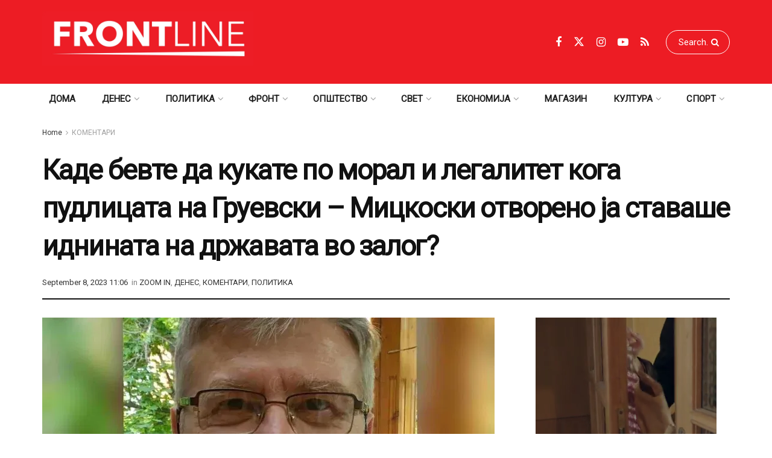

--- FILE ---
content_type: text/html; charset=UTF-8
request_url: https://frontline.mk/2023/09/08/kade-bevte-da-kukate-po-moral-i-legalitet-koga-pudlicata-na-gruevski-mickoski-otvoreno-a-stavashe-idninata-na-drzhavata-vo-zalog/
body_size: 39565
content:
<!doctype html>
<!--[if lt IE 7]><html class="no-js lt-ie9 lt-ie8 lt-ie7" lang="en-US" prefix="og: https://ogp.me/ns#"> <![endif]-->
<!--[if IE 7]><html class="no-js lt-ie9 lt-ie8" lang="en-US" prefix="og: https://ogp.me/ns#"> <![endif]-->
<!--[if IE 8]><html class="no-js lt-ie9" lang="en-US" prefix="og: https://ogp.me/ns#"> <![endif]-->
<!--[if IE 9]><html class="no-js lt-ie10" lang="en-US" prefix="og: https://ogp.me/ns#"> <![endif]-->
<!--[if gt IE 8]><!--><html class="no-js" lang="en-US" prefix="og: https://ogp.me/ns#"> <!--<![endif]--><head><meta http-equiv="Content-Type" content="text/html; charset=UTF-8" /><meta name='viewport' content='width=device-width, initial-scale=1, user-scalable=yes' /><link rel="profile" href="http://gmpg.org/xfn/11" /><link rel="pingback" href="https://frontline.mk/xmlrpc.php" /><link rel='dns-prefetch' href='//frontlinemk.b-cdn.net' /><meta property="og:type" content="article"><meta property="og:title" content="Каде бевте да кукате по морал и легалитет кога пудлицата на Груевски &amp;#"><meta property="og:site_name" content="ПРВА ЛИНИЈА"><meta property="og:description" content="Пишува: ЉУБОМИР ШОПОВСКИ Морализирањето заради штетата по правниот поредок со донесувањето на новиот закон е само тресење на вината од"><meta property="og:url" content="https://frontline.mk/2023/09/08/kade-bevte-da-kukate-po-moral-i-legalitet-koga-pudlicata-na-gruevski-mickoski-otvoreno-a-stavashe-idninata-na-drzhavata-vo-zalog/"><meta property="og:locale" content="en_US"><meta property="og:image" content="https://frontlinemk.b-cdn.net/wp-content/uploads/2023/09/ljubomir-shopovski-jpg.webp"><meta property="og:image:height" content="430"><meta property="og:image:width" content="800"><meta property="article:published_time" content="2023-09-08T11:06:08+02:00"><meta property="article:modified_time" content="2023-09-08T11:06:08+02:00"><meta property="article:section" content="КОМЕНТАРИ"><meta name="twitter:card" content="summary_large_image"><meta name="twitter:title" content="Каде бевте да кукате по морал и легалитет кога пудлицата на Груевски &#8211; Мицкоски отворено ја ставаше иднината на државата во залог?"><meta name="twitter:description" content="Пишува: ЉУБОМИР ШОПОВСКИ Морализирањето заради штетата по правниот поредок со донесувањето на новиот закон е само тресење на вината од"><meta name="twitter:url" content="https://frontline.mk/2023/09/08/kade-bevte-da-kukate-po-moral-i-legalitet-koga-pudlicata-na-gruevski-mickoski-otvoreno-a-stavashe-idninata-na-drzhavata-vo-zalog/"><meta name="twitter:site" content=""><meta name="twitter:image" content="https://frontlinemk.b-cdn.net/wp-content/uploads/2023/09/ljubomir-shopovski-jpg.webp"><meta name="twitter:image:width" content="800"><meta name="twitter:image:height" content="430"> <script type="text/javascript" src="[data-uri]" defer></script> <script type="text/javascript" src="[data-uri]" defer></script> <title>Каде бевте да кукате по морал и легалитет кога пудлицата на Груевски - Мицкоски отворено ја ставаше иднината на државата во залог? - frontline.mk</title><meta name="robots" content="index, follow, max-snippet:-1, max-video-preview:-1, max-image-preview:large"/><link rel="canonical" href="https://frontline.mk/2023/09/08/kade-bevte-da-kukate-po-moral-i-legalitet-koga-pudlicata-na-gruevski-mickoski-otvoreno-a-stavashe-idninata-na-drzhavata-vo-zalog/" /><meta property="og:locale" content="en_US" /><meta property="og:type" content="article" /><meta property="og:title" content="Каде бевте да кукате по морал и легалитет кога пудлицата на Груевски - Мицкоски отворено ја ставаше иднината на државата во залог? - frontline.mk" /><meta property="og:description" content="Пишува: ЉУБОМИР ШОПОВСКИ Морализирањето заради штетата по правниот поредок со донесувањето на новиот закон е само тресење на вината од себе, како куче кога ги тресе болвите. Непоправлива штета на правниот поредок направи Груевски со сесрдна поддршка од правниот факултет и отровно корумпираните медиумски лигуши. Уште поголема штета направивте вие, кои сега морализирате, а во [&hellip;]" /><meta property="og:url" content="https://frontline.mk/2023/09/08/kade-bevte-da-kukate-po-moral-i-legalitet-koga-pudlicata-na-gruevski-mickoski-otvoreno-a-stavashe-idninata-na-drzhavata-vo-zalog/" /><meta property="og:site_name" content="ПРВА ЛИНИЈА" /><meta property="article:publisher" content="https://www.facebook.com/frontline.mk/" /><meta property="article:section" content="ZOOM IN" /><meta property="og:image" content="https://frontlinemk.b-cdn.net/wp-content/uploads/2023/09/ljubomir-shopovski-jpg.webp" /><meta property="og:image:secure_url" content="https://frontlinemk.b-cdn.net/wp-content/uploads/2023/09/ljubomir-shopovski-jpg.webp" /><meta property="og:image:width" content="800" /><meta property="og:image:height" content="430" /><meta property="og:image:alt" content="Каде бевте да кукате по морал и легалитет кога пудлицата на Груевски &#8211; Мицкоски отворено ја ставаше иднината на државата во залог?" /><meta property="og:image:type" content="image/jpeg" /><meta property="article:published_time" content="2023-09-08T11:06:08+02:00" /><meta name="twitter:card" content="summary_large_image" /><meta name="twitter:title" content="Каде бевте да кукате по морал и легалитет кога пудлицата на Груевски - Мицкоски отворено ја ставаше иднината на државата во залог? - frontline.mk" /><meta name="twitter:description" content="Пишува: ЉУБОМИР ШОПОВСКИ Морализирањето заради штетата по правниот поредок со донесувањето на новиот закон е само тресење на вината од себе, како куче кога ги тресе болвите. Непоправлива штета на правниот поредок направи Груевски со сесрдна поддршка од правниот факултет и отровно корумпираните медиумски лигуши. Уште поголема штета направивте вие, кои сега морализирате, а во [&hellip;]" /><meta name="twitter:image" content="https://frontlinemk.b-cdn.net/wp-content/uploads/2023/09/ljubomir-shopovski-jpg.webp" /><meta name="twitter:label1" content="Written by" /><meta name="twitter:data1" content="Jane" /><meta name="twitter:label2" content="Time to read" /><meta name="twitter:data2" content="1 minute" /> <script type="application/ld+json" class="rank-math-schema">{"@context":"https://schema.org","@graph":[{"@type":"Organization","@id":"https://frontline.mk/#organization","name":"\u041f\u0420\u0412\u0410 \u041b\u0418\u041d\u0418\u0408\u0410","url":"https://frontline.mk","sameAs":["https://www.facebook.com/frontline.mk/"],"logo":{"@type":"ImageObject","@id":"https://frontline.mk/#logo","url":"https://frontlinemk.b-cdn.net/wp-content/uploads/2023/04/Frontline-logo-02.png","contentUrl":"https://frontlinemk.b-cdn.net/wp-content/uploads/2023/04/Frontline-logo-02.png","caption":"\u041f\u0420\u0412\u0410 \u041b\u0418\u041d\u0418\u0408\u0410","inLanguage":"en-US","width":"500","height":"157"}},{"@type":"WebSite","@id":"https://frontline.mk/#website","url":"https://frontline.mk","name":"\u041f\u0420\u0412\u0410 \u041b\u0418\u041d\u0418\u0408\u0410","publisher":{"@id":"https://frontline.mk/#organization"},"inLanguage":"en-US"},{"@type":"ImageObject","@id":"https://frontlinemk.b-cdn.net/wp-content/uploads/2023/09/ljubomir-shopovski-jpg.webp","url":"https://frontlinemk.b-cdn.net/wp-content/uploads/2023/09/ljubomir-shopovski-jpg.webp","width":"800","height":"430","inLanguage":"en-US"},{"@type":"WebPage","@id":"https://frontline.mk/2023/09/08/kade-bevte-da-kukate-po-moral-i-legalitet-koga-pudlicata-na-gruevski-mickoski-otvoreno-a-stavashe-idninata-na-drzhavata-vo-zalog/#webpage","url":"https://frontline.mk/2023/09/08/kade-bevte-da-kukate-po-moral-i-legalitet-koga-pudlicata-na-gruevski-mickoski-otvoreno-a-stavashe-idninata-na-drzhavata-vo-zalog/","name":"\u041a\u0430\u0434\u0435 \u0431\u0435\u0432\u0442\u0435 \u0434\u0430 \u043a\u0443\u043a\u0430\u0442\u0435 \u043f\u043e \u043c\u043e\u0440\u0430\u043b \u0438 \u043b\u0435\u0433\u0430\u043b\u0438\u0442\u0435\u0442 \u043a\u043e\u0433\u0430 \u043f\u0443\u0434\u043b\u0438\u0446\u0430\u0442\u0430 \u043d\u0430 \u0413\u0440\u0443\u0435\u0432\u0441\u043a\u0438 - \u041c\u0438\u0446\u043a\u043e\u0441\u043a\u0438 \u043e\u0442\u0432\u043e\u0440\u0435\u043d\u043e \u0458\u0430 \u0441\u0442\u0430\u0432\u0430\u0448\u0435 \u0438\u0434\u043d\u0438\u043d\u0430\u0442\u0430 \u043d\u0430 \u0434\u0440\u0436\u0430\u0432\u0430\u0442\u0430 \u0432\u043e \u0437\u0430\u043b\u043e\u0433? - frontline.mk","datePublished":"2023-09-08T11:06:08+02:00","dateModified":"2023-09-08T11:06:08+02:00","isPartOf":{"@id":"https://frontline.mk/#website"},"primaryImageOfPage":{"@id":"https://frontlinemk.b-cdn.net/wp-content/uploads/2023/09/ljubomir-shopovski-jpg.webp"},"inLanguage":"en-US"},{"@type":"Person","@id":"https://frontline.mk/author/front_temp/","name":"Jane","url":"https://frontline.mk/author/front_temp/","image":{"@type":"ImageObject","@id":"https://secure.gravatar.com/avatar/15cc270da79c97d83219b1ed44a2bd5cbc55a6c912e2eae1eaf5a4b239c57a95?s=96&amp;d=mm&amp;r=g","url":"https://secure.gravatar.com/avatar/15cc270da79c97d83219b1ed44a2bd5cbc55a6c912e2eae1eaf5a4b239c57a95?s=96&amp;d=mm&amp;r=g","caption":"Jane","inLanguage":"en-US"},"worksFor":{"@id":"https://frontline.mk/#organization"}},{"@type":"BlogPosting","headline":"\u041a\u0430\u0434\u0435 \u0431\u0435\u0432\u0442\u0435 \u0434\u0430 \u043a\u0443\u043a\u0430\u0442\u0435 \u043f\u043e \u043c\u043e\u0440\u0430\u043b \u0438 \u043b\u0435\u0433\u0430\u043b\u0438\u0442\u0435\u0442 \u043a\u043e\u0433\u0430 \u043f\u0443\u0434\u043b\u0438\u0446\u0430\u0442\u0430 \u043d\u0430 \u0413\u0440\u0443\u0435\u0432\u0441\u043a\u0438 - \u041c\u0438\u0446\u043a\u043e\u0441\u043a\u0438 \u043e\u0442\u0432\u043e\u0440\u0435\u043d\u043e \u0458\u0430 \u0441\u0442\u0430\u0432\u0430\u0448\u0435 \u0438\u0434\u043d\u0438\u043d\u0430\u0442\u0430","datePublished":"2023-09-08T11:06:08+02:00","dateModified":"2023-09-08T11:06:08+02:00","author":{"@id":"https://frontline.mk/author/front_temp/","name":"Jane"},"publisher":{"@id":"https://frontline.mk/#organization"},"description":"\u041f\u0438\u0448\u0443\u0432\u0430: \u0409\u0423\u0411\u041e\u041c\u0418\u0420 \u0428\u041e\u041f\u041e\u0412\u0421\u041a\u0418","name":"\u041a\u0430\u0434\u0435 \u0431\u0435\u0432\u0442\u0435 \u0434\u0430 \u043a\u0443\u043a\u0430\u0442\u0435 \u043f\u043e \u043c\u043e\u0440\u0430\u043b \u0438 \u043b\u0435\u0433\u0430\u043b\u0438\u0442\u0435\u0442 \u043a\u043e\u0433\u0430 \u043f\u0443\u0434\u043b\u0438\u0446\u0430\u0442\u0430 \u043d\u0430 \u0413\u0440\u0443\u0435\u0432\u0441\u043a\u0438 - \u041c\u0438\u0446\u043a\u043e\u0441\u043a\u0438 \u043e\u0442\u0432\u043e\u0440\u0435\u043d\u043e \u0458\u0430 \u0441\u0442\u0430\u0432\u0430\u0448\u0435 \u0438\u0434\u043d\u0438\u043d\u0430\u0442\u0430","@id":"https://frontline.mk/2023/09/08/kade-bevte-da-kukate-po-moral-i-legalitet-koga-pudlicata-na-gruevski-mickoski-otvoreno-a-stavashe-idninata-na-drzhavata-vo-zalog/#richSnippet","isPartOf":{"@id":"https://frontline.mk/2023/09/08/kade-bevte-da-kukate-po-moral-i-legalitet-koga-pudlicata-na-gruevski-mickoski-otvoreno-a-stavashe-idninata-na-drzhavata-vo-zalog/#webpage"},"image":{"@id":"https://frontlinemk.b-cdn.net/wp-content/uploads/2023/09/ljubomir-shopovski-jpg.webp"},"inLanguage":"en-US","mainEntityOfPage":{"@id":"https://frontline.mk/2023/09/08/kade-bevte-da-kukate-po-moral-i-legalitet-koga-pudlicata-na-gruevski-mickoski-otvoreno-a-stavashe-idninata-na-drzhavata-vo-zalog/#webpage"}}]}</script> <link rel='dns-prefetch' href='//www.googletagmanager.com' /><link rel='dns-prefetch' href='//fonts.googleapis.com' /><link rel='preconnect' href='https://fonts.gstatic.com' /><link rel="alternate" title="oEmbed (JSON)" type="application/json+oembed" href="https://frontline.mk/wp-json/oembed/1.0/embed?url=https%3A%2F%2Ffrontline.mk%2F2023%2F09%2F08%2Fkade-bevte-da-kukate-po-moral-i-legalitet-koga-pudlicata-na-gruevski-mickoski-otvoreno-a-stavashe-idninata-na-drzhavata-vo-zalog%2F" /><link rel="alternate" title="oEmbed (XML)" type="text/xml+oembed" href="https://frontline.mk/wp-json/oembed/1.0/embed?url=https%3A%2F%2Ffrontline.mk%2F2023%2F09%2F08%2Fkade-bevte-da-kukate-po-moral-i-legalitet-koga-pudlicata-na-gruevski-mickoski-otvoreno-a-stavashe-idninata-na-drzhavata-vo-zalog%2F&#038;format=xml" /><style id='wp-img-auto-sizes-contain-inline-css' type='text/css'>img:is([sizes=auto i],[sizes^="auto," i]){contain-intrinsic-size:3000px 1500px}
/*# sourceURL=wp-img-auto-sizes-contain-inline-css */</style> <script src="[data-uri]" defer></script><script data-optimized="1" src="https://frontlinemk.b-cdn.net/wp-content/plugins/litespeed-cache/assets/js/webfontloader.min.js" defer></script> <style id='wp-emoji-styles-inline-css' type='text/css'>img.wp-smiley, img.emoji {
		display: inline !important;
		border: none !important;
		box-shadow: none !important;
		height: 1em !important;
		width: 1em !important;
		margin: 0 0.07em !important;
		vertical-align: -0.1em !important;
		background: none !important;
		padding: 0 !important;
	}
/*# sourceURL=wp-emoji-styles-inline-css */</style><link data-optimized="1" rel='stylesheet' id='wp-block-library-css' href='https://frontlinemk.b-cdn.net/wp-content/litespeed/css/f29e6bbfe401c814c3999a7f68a4e2fd.css?ver=d43db' type='text/css' media='all' /><style id='global-styles-inline-css' type='text/css'>:root{--wp--preset--aspect-ratio--square: 1;--wp--preset--aspect-ratio--4-3: 4/3;--wp--preset--aspect-ratio--3-4: 3/4;--wp--preset--aspect-ratio--3-2: 3/2;--wp--preset--aspect-ratio--2-3: 2/3;--wp--preset--aspect-ratio--16-9: 16/9;--wp--preset--aspect-ratio--9-16: 9/16;--wp--preset--color--black: #000000;--wp--preset--color--cyan-bluish-gray: #abb8c3;--wp--preset--color--white: #ffffff;--wp--preset--color--pale-pink: #f78da7;--wp--preset--color--vivid-red: #cf2e2e;--wp--preset--color--luminous-vivid-orange: #ff6900;--wp--preset--color--luminous-vivid-amber: #fcb900;--wp--preset--color--light-green-cyan: #7bdcb5;--wp--preset--color--vivid-green-cyan: #00d084;--wp--preset--color--pale-cyan-blue: #8ed1fc;--wp--preset--color--vivid-cyan-blue: #0693e3;--wp--preset--color--vivid-purple: #9b51e0;--wp--preset--gradient--vivid-cyan-blue-to-vivid-purple: linear-gradient(135deg,rgb(6,147,227) 0%,rgb(155,81,224) 100%);--wp--preset--gradient--light-green-cyan-to-vivid-green-cyan: linear-gradient(135deg,rgb(122,220,180) 0%,rgb(0,208,130) 100%);--wp--preset--gradient--luminous-vivid-amber-to-luminous-vivid-orange: linear-gradient(135deg,rgb(252,185,0) 0%,rgb(255,105,0) 100%);--wp--preset--gradient--luminous-vivid-orange-to-vivid-red: linear-gradient(135deg,rgb(255,105,0) 0%,rgb(207,46,46) 100%);--wp--preset--gradient--very-light-gray-to-cyan-bluish-gray: linear-gradient(135deg,rgb(238,238,238) 0%,rgb(169,184,195) 100%);--wp--preset--gradient--cool-to-warm-spectrum: linear-gradient(135deg,rgb(74,234,220) 0%,rgb(151,120,209) 20%,rgb(207,42,186) 40%,rgb(238,44,130) 60%,rgb(251,105,98) 80%,rgb(254,248,76) 100%);--wp--preset--gradient--blush-light-purple: linear-gradient(135deg,rgb(255,206,236) 0%,rgb(152,150,240) 100%);--wp--preset--gradient--blush-bordeaux: linear-gradient(135deg,rgb(254,205,165) 0%,rgb(254,45,45) 50%,rgb(107,0,62) 100%);--wp--preset--gradient--luminous-dusk: linear-gradient(135deg,rgb(255,203,112) 0%,rgb(199,81,192) 50%,rgb(65,88,208) 100%);--wp--preset--gradient--pale-ocean: linear-gradient(135deg,rgb(255,245,203) 0%,rgb(182,227,212) 50%,rgb(51,167,181) 100%);--wp--preset--gradient--electric-grass: linear-gradient(135deg,rgb(202,248,128) 0%,rgb(113,206,126) 100%);--wp--preset--gradient--midnight: linear-gradient(135deg,rgb(2,3,129) 0%,rgb(40,116,252) 100%);--wp--preset--font-size--small: 13px;--wp--preset--font-size--medium: 20px;--wp--preset--font-size--large: 36px;--wp--preset--font-size--x-large: 42px;--wp--preset--spacing--20: 0.44rem;--wp--preset--spacing--30: 0.67rem;--wp--preset--spacing--40: 1rem;--wp--preset--spacing--50: 1.5rem;--wp--preset--spacing--60: 2.25rem;--wp--preset--spacing--70: 3.38rem;--wp--preset--spacing--80: 5.06rem;--wp--preset--shadow--natural: 6px 6px 9px rgba(0, 0, 0, 0.2);--wp--preset--shadow--deep: 12px 12px 50px rgba(0, 0, 0, 0.4);--wp--preset--shadow--sharp: 6px 6px 0px rgba(0, 0, 0, 0.2);--wp--preset--shadow--outlined: 6px 6px 0px -3px rgb(255, 255, 255), 6px 6px rgb(0, 0, 0);--wp--preset--shadow--crisp: 6px 6px 0px rgb(0, 0, 0);}:where(.is-layout-flex){gap: 0.5em;}:where(.is-layout-grid){gap: 0.5em;}body .is-layout-flex{display: flex;}.is-layout-flex{flex-wrap: wrap;align-items: center;}.is-layout-flex > :is(*, div){margin: 0;}body .is-layout-grid{display: grid;}.is-layout-grid > :is(*, div){margin: 0;}:where(.wp-block-columns.is-layout-flex){gap: 2em;}:where(.wp-block-columns.is-layout-grid){gap: 2em;}:where(.wp-block-post-template.is-layout-flex){gap: 1.25em;}:where(.wp-block-post-template.is-layout-grid){gap: 1.25em;}.has-black-color{color: var(--wp--preset--color--black) !important;}.has-cyan-bluish-gray-color{color: var(--wp--preset--color--cyan-bluish-gray) !important;}.has-white-color{color: var(--wp--preset--color--white) !important;}.has-pale-pink-color{color: var(--wp--preset--color--pale-pink) !important;}.has-vivid-red-color{color: var(--wp--preset--color--vivid-red) !important;}.has-luminous-vivid-orange-color{color: var(--wp--preset--color--luminous-vivid-orange) !important;}.has-luminous-vivid-amber-color{color: var(--wp--preset--color--luminous-vivid-amber) !important;}.has-light-green-cyan-color{color: var(--wp--preset--color--light-green-cyan) !important;}.has-vivid-green-cyan-color{color: var(--wp--preset--color--vivid-green-cyan) !important;}.has-pale-cyan-blue-color{color: var(--wp--preset--color--pale-cyan-blue) !important;}.has-vivid-cyan-blue-color{color: var(--wp--preset--color--vivid-cyan-blue) !important;}.has-vivid-purple-color{color: var(--wp--preset--color--vivid-purple) !important;}.has-black-background-color{background-color: var(--wp--preset--color--black) !important;}.has-cyan-bluish-gray-background-color{background-color: var(--wp--preset--color--cyan-bluish-gray) !important;}.has-white-background-color{background-color: var(--wp--preset--color--white) !important;}.has-pale-pink-background-color{background-color: var(--wp--preset--color--pale-pink) !important;}.has-vivid-red-background-color{background-color: var(--wp--preset--color--vivid-red) !important;}.has-luminous-vivid-orange-background-color{background-color: var(--wp--preset--color--luminous-vivid-orange) !important;}.has-luminous-vivid-amber-background-color{background-color: var(--wp--preset--color--luminous-vivid-amber) !important;}.has-light-green-cyan-background-color{background-color: var(--wp--preset--color--light-green-cyan) !important;}.has-vivid-green-cyan-background-color{background-color: var(--wp--preset--color--vivid-green-cyan) !important;}.has-pale-cyan-blue-background-color{background-color: var(--wp--preset--color--pale-cyan-blue) !important;}.has-vivid-cyan-blue-background-color{background-color: var(--wp--preset--color--vivid-cyan-blue) !important;}.has-vivid-purple-background-color{background-color: var(--wp--preset--color--vivid-purple) !important;}.has-black-border-color{border-color: var(--wp--preset--color--black) !important;}.has-cyan-bluish-gray-border-color{border-color: var(--wp--preset--color--cyan-bluish-gray) !important;}.has-white-border-color{border-color: var(--wp--preset--color--white) !important;}.has-pale-pink-border-color{border-color: var(--wp--preset--color--pale-pink) !important;}.has-vivid-red-border-color{border-color: var(--wp--preset--color--vivid-red) !important;}.has-luminous-vivid-orange-border-color{border-color: var(--wp--preset--color--luminous-vivid-orange) !important;}.has-luminous-vivid-amber-border-color{border-color: var(--wp--preset--color--luminous-vivid-amber) !important;}.has-light-green-cyan-border-color{border-color: var(--wp--preset--color--light-green-cyan) !important;}.has-vivid-green-cyan-border-color{border-color: var(--wp--preset--color--vivid-green-cyan) !important;}.has-pale-cyan-blue-border-color{border-color: var(--wp--preset--color--pale-cyan-blue) !important;}.has-vivid-cyan-blue-border-color{border-color: var(--wp--preset--color--vivid-cyan-blue) !important;}.has-vivid-purple-border-color{border-color: var(--wp--preset--color--vivid-purple) !important;}.has-vivid-cyan-blue-to-vivid-purple-gradient-background{background: var(--wp--preset--gradient--vivid-cyan-blue-to-vivid-purple) !important;}.has-light-green-cyan-to-vivid-green-cyan-gradient-background{background: var(--wp--preset--gradient--light-green-cyan-to-vivid-green-cyan) !important;}.has-luminous-vivid-amber-to-luminous-vivid-orange-gradient-background{background: var(--wp--preset--gradient--luminous-vivid-amber-to-luminous-vivid-orange) !important;}.has-luminous-vivid-orange-to-vivid-red-gradient-background{background: var(--wp--preset--gradient--luminous-vivid-orange-to-vivid-red) !important;}.has-very-light-gray-to-cyan-bluish-gray-gradient-background{background: var(--wp--preset--gradient--very-light-gray-to-cyan-bluish-gray) !important;}.has-cool-to-warm-spectrum-gradient-background{background: var(--wp--preset--gradient--cool-to-warm-spectrum) !important;}.has-blush-light-purple-gradient-background{background: var(--wp--preset--gradient--blush-light-purple) !important;}.has-blush-bordeaux-gradient-background{background: var(--wp--preset--gradient--blush-bordeaux) !important;}.has-luminous-dusk-gradient-background{background: var(--wp--preset--gradient--luminous-dusk) !important;}.has-pale-ocean-gradient-background{background: var(--wp--preset--gradient--pale-ocean) !important;}.has-electric-grass-gradient-background{background: var(--wp--preset--gradient--electric-grass) !important;}.has-midnight-gradient-background{background: var(--wp--preset--gradient--midnight) !important;}.has-small-font-size{font-size: var(--wp--preset--font-size--small) !important;}.has-medium-font-size{font-size: var(--wp--preset--font-size--medium) !important;}.has-large-font-size{font-size: var(--wp--preset--font-size--large) !important;}.has-x-large-font-size{font-size: var(--wp--preset--font-size--x-large) !important;}
/*# sourceURL=global-styles-inline-css */</style><style id='classic-theme-styles-inline-css' type='text/css'>/*! This file is auto-generated */
.wp-block-button__link{color:#fff;background-color:#32373c;border-radius:9999px;box-shadow:none;text-decoration:none;padding:calc(.667em + 2px) calc(1.333em + 2px);font-size:1.125em}.wp-block-file__button{background:#32373c;color:#fff;text-decoration:none}
/*# sourceURL=/wp-includes/css/classic-themes.min.css */</style><link data-optimized="1" rel='stylesheet' id='js_composer_front-css' href='https://frontlinemk.b-cdn.net/wp-content/litespeed/css/340ea0a8590b24f855c6e0e308fee56e.css?ver=6a245' type='text/css' media='all' /><link data-optimized="1" rel='stylesheet' id='font-awesome-css' href='https://frontlinemk.b-cdn.net/wp-content/litespeed/css/c0579a78192f0aa765906fa0fa51a06a.css?ver=dbf59' type='text/css' media='all' /><link rel='preload' as='font' type='font/woff2' crossorigin id='font-awesome-webfont-css' href='https://frontlinemk.b-cdn.net/wp-content/themes/jnews/assets/fonts/font-awesome/fonts/fontawesome-webfont.woff2?v=4.7.0' type='text/css' media='all' /><link rel='preload' as='font' type='font/woff' crossorigin id='jnews-icon-webfont-css' href='https://frontlinemk.b-cdn.net/wp-content/themes/jnews/assets/fonts/jegicon/fonts/jegicon.woff' type='text/css' media='all' /><link rel='preload' as='font' type='font/woff2' crossorigin id='vc-font-awesome-brands-webfont-css' href='https://frontlinemk.b-cdn.net/wp-content/plugins/js_composer/assets/lib/vendor/node_modules/@fortawesome/fontawesome-free/webfonts/fa-brands-400.woff2' type='text/css' media='all' /><link rel='preload' as='font' type='font/woff2' crossorigin id='vc-font-awesome-regular-webfont-css' href='https://frontlinemk.b-cdn.net/wp-content/plugins/js_composer/assets/lib/vendor/node_modules/@fortawesome/fontawesome-free/webfonts/fa-regular-400.woff2' type='text/css' media='all' /><link rel='preload' as='font' type='font/woff2' crossorigin id='vc-font-awesome-solid-webfont-css' href='https://frontlinemk.b-cdn.net/wp-content/plugins/js_composer/assets/lib/vendor/node_modules/@fortawesome/fontawesome-free/webfonts/fa-solid-900.woff2' type='text/css' media='all' /><link data-optimized="1" rel='stylesheet' id='jnews-icon-css' href='https://frontlinemk.b-cdn.net/wp-content/litespeed/css/bbab2b2a31b611650cbc78fe802051e8.css?ver=1f93a' type='text/css' media='all' /><link data-optimized="1" rel='stylesheet' id='jscrollpane-css' href='https://frontlinemk.b-cdn.net/wp-content/litespeed/css/e7887093057ae6788aaa01cb8aad7ea0.css?ver=e1373' type='text/css' media='all' /><link data-optimized="1" rel='stylesheet' id='oknav-css' href='https://frontlinemk.b-cdn.net/wp-content/litespeed/css/7055b92e90d37dbc135ae7cc02018974.css?ver=8c5ee' type='text/css' media='all' /><link data-optimized="1" rel='stylesheet' id='magnific-popup-css' href='https://frontlinemk.b-cdn.net/wp-content/litespeed/css/aeacc3d98da3b90fdc50cc59d1ae2fbd.css?ver=bb06c' type='text/css' media='all' /><link data-optimized="1" rel='stylesheet' id='chosen-css' href='https://frontlinemk.b-cdn.net/wp-content/litespeed/css/da6204640e7537086e46dc5e45af2d30.css?ver=e094c' type='text/css' media='all' /><link data-optimized="1" rel='stylesheet' id='jnews-main-css' href='https://frontlinemk.b-cdn.net/wp-content/litespeed/css/7e4a04749b5aab36213d553b0c21cf88.css?ver=c374c' type='text/css' media='all' /><link data-optimized="1" rel='stylesheet' id='jnews-pages-css' href='https://frontlinemk.b-cdn.net/wp-content/litespeed/css/20478f90cec9e4c79933e5769be58574.css?ver=e843e' type='text/css' media='all' /><link data-optimized="1" rel='stylesheet' id='jnews-single-css' href='https://frontlinemk.b-cdn.net/wp-content/litespeed/css/167dc1203038633ef8097ab7708c8d1f.css?ver=901e8' type='text/css' media='all' /><link data-optimized="1" rel='stylesheet' id='jnews-responsive-css' href='https://frontlinemk.b-cdn.net/wp-content/litespeed/css/dbbdfe91fbee91ce578d1b1195171ffd.css?ver=cf08c' type='text/css' media='all' /><link data-optimized="1" rel='stylesheet' id='jnews-pb-temp-css' href='https://frontlinemk.b-cdn.net/wp-content/litespeed/css/f4b0b82491d5fc34baba88d63c272dc0.css?ver=b8837' type='text/css' media='all' /><link data-optimized="1" rel='stylesheet' id='jnews-js-composer-css' href='https://frontlinemk.b-cdn.net/wp-content/litespeed/css/f1445bc50e9100b95209b987af0e1611.css?ver=d229a' type='text/css' media='all' /><link data-optimized="1" rel='stylesheet' id='jnews-style-css' href='https://frontlinemk.b-cdn.net/wp-content/litespeed/css/74c7336b0a8ab6d645f084315654de82.css?ver=0ebc0' type='text/css' media='all' /><link data-optimized="1" rel='stylesheet' id='jnews-darkmode-css' href='https://frontlinemk.b-cdn.net/wp-content/litespeed/css/9274499acf290e190491496a75e175e2.css?ver=dff7d' type='text/css' media='all' /><link data-optimized="1" rel='stylesheet' id='jnews-select-share-css' href='https://frontlinemk.b-cdn.net/wp-content/litespeed/css/db6cde9ac16e28b1372cca9841c9c294.css?ver=9c294' type='text/css' media='all' /> <script type="text/javascript" src="https://www.googletagmanager.com/gtag/js?id=G-047E75QMSS" id="jnews-google-tag-manager-js" defer></script> <script type="text/javascript" id="jnews-google-tag-manager-js-after" src="[data-uri]" defer></script> <script type="text/javascript" src="https://frontlinemk.b-cdn.net/wp-includes/js/jquery/jquery.min.js?ver=3.7.1" id="jquery-core-js"></script> <script data-optimized="1" type="text/javascript" src="https://frontlinemk.b-cdn.net/wp-content/litespeed/js/8bf010e68326dfa5949152fa5fa8f22e.js?ver=9f8fa" id="jquery-migrate-js" defer data-deferred="1"></script> <script></script><link rel="https://api.w.org/" href="https://frontline.mk/wp-json/" /><link rel="alternate" title="JSON" type="application/json" href="https://frontline.mk/wp-json/wp/v2/posts/275065" /><meta name="generator" content="Powered by WPBakery Page Builder - drag and drop page builder for WordPress."/> <script type='application/ld+json'>{"@context":"http:\/\/schema.org","@type":"Organization","@id":"https:\/\/frontline.mk\/#organization","url":"https:\/\/frontline.mk\/","name":"","logo":{"@type":"ImageObject","url":""},"sameAs":["https:\/\/www.facebook.com\/frontline.mk","https:\/\/twitter.com\/frontline_mk","https:\/\/www.instagram.com\/frontlinemk\/","https:\/\/www.youtube.com\/channel\/UCLlSbjLCzTKO_5rMr3QjjXA","frontline.mk\/rss"]}</script> <script type='application/ld+json'>{"@context":"http:\/\/schema.org","@type":"WebSite","@id":"https:\/\/frontline.mk\/#website","url":"https:\/\/frontline.mk\/","name":"","potentialAction":{"@type":"SearchAction","target":"https:\/\/frontline.mk\/?s={search_term_string}","query-input":"required name=search_term_string"}}</script> <link rel="icon" href="https://frontlinemk.b-cdn.net/wp-content/uploads/2023/04/cropped-Frontline-logo-01-f-32x32.png" sizes="32x32" /><link rel="icon" href="https://frontlinemk.b-cdn.net/wp-content/uploads/2023/04/cropped-Frontline-logo-01-f-192x192.png" sizes="192x192" /><link rel="apple-touch-icon" href="https://frontlinemk.b-cdn.net/wp-content/uploads/2023/04/cropped-Frontline-logo-01-f-180x180.png" /><meta name="msapplication-TileImage" content="https://frontlinemk.b-cdn.net/wp-content/uploads/2023/04/cropped-Frontline-logo-01-f-270x270.png" /><style type="text/css" id="wp-custom-css">@media only screen and (min-width: 770px) {
	#evn-hp{
	display: none;
	}}
#wpadminbar .quicklinks>ul>li>a{
	color: white !important;
}
.obraz .jeg_pl_md_box a{
	color: white !important;
}

.rendgen .jeg_post_title a{
	color:white !important;
}
.rendgen .jeg_postblock_content a{
	color:white !important;
}
.home #breadcrumbs{display: none;}
.home	.entry-header{display: none;}	
.home .jeg_share_top_container{display: none;}
.home a{
	color: black !important;
}
.home a:hover{color: red !important;}
.home .jeg_readmore{
	background: red;
	color:white !important
}
.jeg_readmore:hover{
	color: red !important;
	background: black !important;
}
.jeg_post_category{
 display: none;
}
#mailpoet_form_3 {
    width: 345px !important;
}
@media (min-width: 768px) {
	.mobilead{display:none !important;}
	#mailpoet_form_4{
		display: none;
	}
	.page-id-3550 .content-inner {
    padding: 39vh 0;
    background: url(https://frontlinemk.b-cdn.net/wp-content/uploads/2023/04/newsletter1-jpg.webp) no-repeat ;
	 background-size: 1200px !important;
    background-size: cover;
    overflow: hidden;
    position: relative;
    min-height: 180vh;
	text-align: center !important;
	}
	
}
@media(max-width: 480px){
	.deskad{display:none !important;}
}
@media(max-width:320px)
{
	.deskad{display:none !important;}
	.content-inner{width: 320px;
	}
	}

@media (min-width: 1025px){
.site-title img{
	width: 350px;
}
	#mailpoet_form_3 .mailpoet_paragraph {
   
    margin-bottom: 31px !important;
}
	
}
@media (max-width: 480px){
	.mailpoet_submit{width: 80% !important;}
	#mp_form_below_posts4{
		    background: url(https://frontlinemk.b-cdn.net/wp-content/uploads/2023/04/newsletter1-jpg.webp) center no-repeat !important;
	}
	#mailpoet_form_3{background: url(https://frontlinemk.b-cdn.net/wp-content/uploads/2023/04/newsletter1-jpg.webp)center no-repeat !important;}
.cwp-form{margin-left: -45px;
	}
	.post-wrap{
		    padding: 0 5px 0 5px !important;
	}
	
	.page-id-3550 .content-inner{
	 background-color: grey;
	}
 .page-id-3550 .entry-content {margin-top: -270px;}
	.meyD{display: none !important;}
}


.comment-heading{
	display:none;
}
.jeg_post_title  {
	  letter-spacing: 0.5px;
			

}
.page-id-167 .jeg_sharelist{
  display:none;
}
.page-id-165 .jeg_sharelist{
  display:none;
}
.page-id-169 .jeg_sharelist{
  display:none;
}
.page-id-171 .jeg_sharelist{
  display:none;
}

.single-post p  a[href^="http"] {
	color:red !important;
}
.single-post p  a[href^="https"] {
	color:red !important;
}
.single-post .content-inner  a{
	color: red;
} 

.single-post .jeg_post_title  a{
	color:black;
}
.jeg_btn-facebook {
	color: white !important;
}
.jeg_btn-twitter{
	color: white !important;
}
.share_count{
	display:none;
}

.vc_custom_heading  {
	border-bottom: 2px solid;
	margin-bottom: 20px;
}

.vip_ad{
	width: 300px;

}

.wp-caption-text {
    
    text-align: left !important;
    font-size: 13px !important;
}
.vc_custom_1633554152068  .jeg_post_title {
   
    width: 61%;
}


.section-header {
	
  margin-bottom: 60px;
  position: relative;
  padding-bottom: 20px;
}

.section-header::before {
  content: '';
  position: absolute;
  display: block;
  width: 60px;
  height: 5px;
  background: #f82249;
  bottom: 0;
  left: calc(50% - 25px);
}

.section-header h2 {
  font-size: 36px;
  text-transform: uppercase;
  text-align: center;
  font-weight: 700;
  margin-bottom: 10px;
}

.section-header p {
  text-align: center;
  padding: 0;
  margin: 0;
  font-size: 18px;
  font-weight: 500;
  color: #9195a2;
}


.post-262987:hover{
	background: transparent !important;
}
.wp-list-table{
	margin-top: 280px !important;
	margin-left: 50px !important;
	font-size: large !important;
	color: white !important;
		}
.wp-list-table:hover{
	color: white !important;
}
.cwp-field-set label{color: white !important;}
.cwp-submit>button{	
		color: !important;
	background: lightgray !important;
	
}
.cwp-field-with-elements input{width: 320px !important}
.cwp-submit-btn{
	color: white !important;
}
.cwp-submit
.subscribe:before {
  content: "";
  background: rgba(6, 12, 34, 0.6);
  bottom: 0;
  top: 0;
  left: 0;
  right: 0;
	
}

.subscribe .section-header h2,
.subscribe p {
  color: #fff;
	font-weight: bold;
}

.subscribe input {
  background: #fff;
  color: #060c22;
  border: 0;
  outline: none;
  margin: 0;
  padding: 9px 20px;
  border-radius: 50px;
  font-size: 15px;
	text-align: center !important;
}

.subscribe button {
  border: 0;
  padding: 9px 25px;
  cursor: pointer;
  background: #f82249;
  color: #fff;
  transition: all 0.3s ease;
  outline: none;
  font-size: 14px;
  border-radius: 50px;
	margin-top: 18px;
	
}

.ssad{
	    padding-top: 300px;
}
.evad{
	padding-left: 21px;
	padding-bottom:250px !important;
}

.subscribe button:hover {
  background: #e0072f;
}

@media only screen and (min-width: 768px) {
  .subscribe input {
    min-width: 400px;
}


}

.entry-content .content-inner.jeg_link_underline a {
    text-decoration: none;}

.mailpoet-has-font{
	font-family: 'roboto' !important;
	font-size: 22px;}
	.mailpoet_text{
		line-height: 2.5 !important;
	}

}

.mailpoet_submit{
	font-family: 'roboto' !important;
}



.jnews-header .jeg_mobile_toggle,
.jnews-header .jeg_search_toggle {
    position: relative;
    z-index: 9999;
}
html, body {
    overflow-x: hidden;
}</style><noscript><style>.wpb_animate_when_almost_visible { opacity: 1; }</style></noscript><link data-optimized="1" rel='stylesheet' id='jnews-scheme-css' href='https://frontlinemk.b-cdn.net/wp-content/litespeed/css/89ed67f83c57310940da915961be6c13.css?ver=452d0' type='text/css' media='all' /></head><body class="wp-singular post-template-default single single-post postid-275065 single-format-standard wp-embed-responsive wp-theme-jnews jeg_toggle_light jeg_single_tpl_2 jnews jsc_normal wpb-js-composer js-comp-ver-8.7.2 vc_responsive"><div class="jeg_ad jeg_ad_top jnews_header_top_ads"><div class='ads-wrapper  '></div></div><div class="jeg_viewport"><div class="jeg_header_wrapper"><div class="jeg_header_instagram_wrapper"></div><div class="jeg_header normal"><div class="jeg_midbar jeg_container jeg_navbar_wrapper normal"><div class="container"><div class="jeg_nav_row"><div class="jeg_nav_col jeg_nav_left jeg_nav_grow"><div class="item_wrap jeg_nav_alignleft"><div class="jeg_nav_item jeg_logo jeg_desktop_logo"><div class="site-title">
<a href="https://frontline.mk/" aria-label="Visit Homepage" style="padding: 20px 0px 31px 0px;">
<img data-lazyloaded="1" src="[data-uri]" class='jeg_logo_img' data-src="https://frontlinemk.b-cdn.net/wp-content/uploads/2023/04/Frontline-logo-01-f.png" data-srcset="https://frontlinemk.b-cdn.net/wp-content/uploads/2023/04/Frontline-logo-01-f.png 1x, https://frontlinemk.b-cdn.net/wp-content/uploads/2023/04/Frontline-logo-01-f.png 2x" alt="ПРВА ЛИНИЈА"data-light-src="https://frontlinemk.b-cdn.net/wp-content/uploads/2023/04/Frontline-logo-01-f.png" data-light-srcset="https://frontlinemk.b-cdn.net/wp-content/uploads/2023/04/Frontline-logo-01-f.png 1x, https://frontlinemk.b-cdn.net/wp-content/uploads/2023/04/Frontline-logo-01-f.png 2x" data-dark-src="https://frontlinemk.b-cdn.net/wp-content/uploads/2023/04/Frontline-logo-01-f.png" data-dark-srcset="https://frontlinemk.b-cdn.net/wp-content/uploads/2023/04/Frontline-logo-01-f.png 1x, https://frontlinemk.b-cdn.net/wp-content/uploads/2023/04/Frontline-logo-01-f.png 2x"width="6516" height="1681"><noscript><img class='jeg_logo_img' src="https://frontlinemk.b-cdn.net/wp-content/uploads/2023/04/Frontline-logo-01-f.png" srcset="https://frontlinemk.b-cdn.net/wp-content/uploads/2023/04/Frontline-logo-01-f.png 1x, https://frontlinemk.b-cdn.net/wp-content/uploads/2023/04/Frontline-logo-01-f.png 2x" alt="ПРВА ЛИНИЈА"data-light-src="https://frontlinemk.b-cdn.net/wp-content/uploads/2023/04/Frontline-logo-01-f.png" data-light-srcset="https://frontlinemk.b-cdn.net/wp-content/uploads/2023/04/Frontline-logo-01-f.png 1x, https://frontlinemk.b-cdn.net/wp-content/uploads/2023/04/Frontline-logo-01-f.png 2x" data-dark-src="https://frontlinemk.b-cdn.net/wp-content/uploads/2023/04/Frontline-logo-01-f.png" data-dark-srcset="https://frontlinemk.b-cdn.net/wp-content/uploads/2023/04/Frontline-logo-01-f.png 1x, https://frontlinemk.b-cdn.net/wp-content/uploads/2023/04/Frontline-logo-01-f.png 2x"width="6516" height="1681"></noscript>			</a></div></div></div></div><div class="jeg_nav_col jeg_nav_center jeg_nav_normal"><div class="item_wrap jeg_nav_aligncenter"></div></div><div class="jeg_nav_col jeg_nav_right jeg_nav_normal"><div class="item_wrap jeg_nav_alignright"><div
class="jeg_nav_item socials_widget jeg_social_icon_block nobg">
<a href="https://www.facebook.com/frontline.mk" target='_blank' rel='external noopener nofollow'  aria-label="Find us on Facebook" class="jeg_facebook"><i class="fa fa-facebook"></i> </a><a href="https://twitter.com/frontline_mk" target='_blank' rel='external noopener nofollow'  aria-label="Find us on Twitter" class="jeg_twitter"><i class="fa fa-twitter"><span class="jeg-icon icon-twitter"><svg xmlns="http://www.w3.org/2000/svg" height="1em" viewBox="0 0 512 512"><path d="M389.2 48h70.6L305.6 224.2 487 464H345L233.7 318.6 106.5 464H35.8L200.7 275.5 26.8 48H172.4L272.9 180.9 389.2 48zM364.4 421.8h39.1L151.1 88h-42L364.4 421.8z"/></svg></span></i> </a><a href="https://www.instagram.com/frontlinemk/" target='_blank' rel='external noopener nofollow'  aria-label="Find us on Instagram" class="jeg_instagram"><i class="fa fa-instagram"></i> </a><a href="https://www.youtube.com/channel/UCLlSbjLCzTKO_5rMr3QjjXA" target='_blank' rel='external noopener nofollow'  aria-label="Find us on Youtube" class="jeg_youtube"><i class="fa fa-youtube-play"></i> </a><a href="frontline.mk/rss" target='_blank' rel='external noopener nofollow'  aria-label="Find us on RSS" class="jeg_rss"><i class="fa fa-rss"></i> </a></div><div class="jeg_nav_item jeg_nav_search"><div class="jeg_search_wrapper jeg_search_no_expand round">
<a href="#" class="jeg_search_toggle"><i class="fa fa-search"></i></a><form action="https://frontline.mk/" method="get" class="jeg_search_form" target="_top">
<input name="s" class="jeg_search_input" placeholder="Search..." type="text" value="" autocomplete="off">
<button aria-label="Search Button" type="submit" class="jeg_search_button btn"><i class="fa fa-search"></i></button></form><div class="jeg_search_result jeg_search_hide with_result"><div class="search-result-wrapper"></div><div class="search-link search-noresult">
No Result</div><div class="search-link search-all-button">
<i class="fa fa-search"></i> View All Result</div></div></div></div></div></div></div></div></div><div class="jeg_bottombar jeg_navbar jeg_container jeg_navbar_wrapper 1 jeg_navbar_boxed jeg_navbar_fitwidth jeg_navbar_normal"><div class="container"><div class="jeg_nav_row"><div class="jeg_nav_col jeg_nav_left jeg_nav_normal"><div class="item_wrap jeg_nav_alignleft"></div></div><div class="jeg_nav_col jeg_nav_center jeg_nav_grow"><div class="item_wrap jeg_nav_aligncenter"><div class="jeg_nav_item jeg_main_menu_wrapper"><div class="jeg_mainmenu_wrap"><ul class="jeg_menu jeg_main_menu jeg_menu_style_5" data-animation="animate"><li id="menu-item-122" class="menu-item menu-item-type-custom menu-item-object-custom menu-item-home menu-item-122 bgnav" data-item-row="default" ><a href="https://frontline.mk/">ДОМА</a></li><li id="menu-item-126" class="menu-item menu-item-type-taxonomy menu-item-object-category current-post-ancestor current-menu-parent current-post-parent menu-item-126 bgnav jeg_megamenu category_1 ajaxload" data-number="20"  data-category="73"  data-tags=""  data-item-row="default" ><a href="https://frontline.mk/category/denes/">ДЕНЕС</a><div class="sub-menu"><div class="jeg_newsfeed clearfix"><div class="newsfeed_overlay"><div class="preloader_type preloader_circle"><div class="newsfeed_preloader jeg_preloader dot">
<span></span><span></span><span></span></div><div class="newsfeed_preloader jeg_preloader circle"><div class="jnews_preloader_circle_outer"><div class="jnews_preloader_circle_inner"></div></div></div><div class="newsfeed_preloader jeg_preloader square"><div class="jeg_square"><div class="jeg_square_inner"></div></div></div></div></div></div></div></li><li id="menu-item-120" class="menu-item menu-item-type-taxonomy menu-item-object-category current-post-ancestor current-menu-parent current-post-parent menu-item-120 bgnav jeg_megamenu category_1 ajaxload" data-number="20"  data-category="71"  data-tags=""  data-item-row="default" ><a href="https://frontline.mk/category/politika/">ПОЛИТИКА</a><div class="sub-menu"><div class="jeg_newsfeed clearfix"><div class="newsfeed_overlay"><div class="preloader_type preloader_circle"><div class="newsfeed_preloader jeg_preloader dot">
<span></span><span></span><span></span></div><div class="newsfeed_preloader jeg_preloader circle"><div class="jnews_preloader_circle_outer"><div class="jnews_preloader_circle_inner"></div></div></div><div class="newsfeed_preloader jeg_preloader square"><div class="jeg_square"><div class="jeg_square_inner"></div></div></div></div></div></div></div></li><li id="menu-item-124" class="menu-item menu-item-type-taxonomy menu-item-object-category menu-item-124 bgnav jeg_megamenu category_1 ajaxload" data-number="20"  data-category="111"  data-tags=""  data-item-row="default" ><a href="https://frontline.mk/category/front/">ФРОНТ</a><div class="sub-menu"><div class="jeg_newsfeed clearfix"><div class="newsfeed_overlay"><div class="preloader_type preloader_circle"><div class="newsfeed_preloader jeg_preloader dot">
<span></span><span></span><span></span></div><div class="newsfeed_preloader jeg_preloader circle"><div class="jnews_preloader_circle_outer"><div class="jnews_preloader_circle_inner"></div></div></div><div class="newsfeed_preloader jeg_preloader square"><div class="jeg_square"><div class="jeg_square_inner"></div></div></div></div></div></div></div></li><li id="menu-item-127" class="menu-item menu-item-type-taxonomy menu-item-object-category menu-item-127 bgnav jeg_megamenu category_1 ajaxload" data-number="20"  data-category="131"  data-tags=""  data-item-row="default" ><a href="https://frontline.mk/category/opshtestvo/">ОПШТЕСТВО</a><div class="sub-menu"><div class="jeg_newsfeed clearfix"><div class="newsfeed_overlay"><div class="preloader_type preloader_circle"><div class="newsfeed_preloader jeg_preloader dot">
<span></span><span></span><span></span></div><div class="newsfeed_preloader jeg_preloader circle"><div class="jnews_preloader_circle_outer"><div class="jnews_preloader_circle_inner"></div></div></div><div class="newsfeed_preloader jeg_preloader square"><div class="jeg_square"><div class="jeg_square_inner"></div></div></div></div></div></div></div></li><li id="menu-item-186029" class="menu-item menu-item-type-taxonomy menu-item-object-category menu-item-186029 bgnav jeg_megamenu category_1 ajaxload" data-number="9"  data-category="87"  data-tags=""  data-item-row="default" ><a href="https://frontline.mk/category/svet/">СВЕТ</a><div class="sub-menu"><div class="jeg_newsfeed clearfix"><div class="newsfeed_overlay"><div class="preloader_type preloader_circle"><div class="newsfeed_preloader jeg_preloader dot">
<span></span><span></span><span></span></div><div class="newsfeed_preloader jeg_preloader circle"><div class="jnews_preloader_circle_outer"><div class="jnews_preloader_circle_inner"></div></div></div><div class="newsfeed_preloader jeg_preloader square"><div class="jeg_square"><div class="jeg_square_inner"></div></div></div></div></div></div></div></li><li id="menu-item-123" class="menu-item menu-item-type-taxonomy menu-item-object-category menu-item-123 bgnav jeg_megamenu category_1 ajaxload" data-number="20"  data-category="85"  data-tags=""  data-item-row="default" ><a href="https://frontline.mk/category/ekonomi-a/">ЕКОНОМИЈА</a><div class="sub-menu"><div class="jeg_newsfeed clearfix"><div class="newsfeed_overlay"><div class="preloader_type preloader_circle"><div class="newsfeed_preloader jeg_preloader dot">
<span></span><span></span><span></span></div><div class="newsfeed_preloader jeg_preloader circle"><div class="jnews_preloader_circle_outer"><div class="jnews_preloader_circle_inner"></div></div></div><div class="newsfeed_preloader jeg_preloader square"><div class="jeg_square"><div class="jeg_square_inner"></div></div></div></div></div></div></div></li><li id="menu-item-331920" class="menu-item menu-item-type-taxonomy menu-item-object-category menu-item-331920 bgnav" data-item-row="default" ><a href="https://frontline.mk/category/zanimlivosti/">МАГАЗИН</a></li><li id="menu-item-23414" class="menu-item menu-item-type-taxonomy menu-item-object-category menu-item-23414 bgnav jeg_megamenu category_1 ajaxload" data-number="9"  data-category="93"  data-tags=""  data-item-row="default" ><a href="https://frontline.mk/category/kultura/">КУЛТУРА</a><div class="sub-menu"><div class="jeg_newsfeed clearfix"><div class="newsfeed_overlay"><div class="preloader_type preloader_circle"><div class="newsfeed_preloader jeg_preloader dot">
<span></span><span></span><span></span></div><div class="newsfeed_preloader jeg_preloader circle"><div class="jnews_preloader_circle_outer"><div class="jnews_preloader_circle_inner"></div></div></div><div class="newsfeed_preloader jeg_preloader square"><div class="jeg_square"><div class="jeg_square_inner"></div></div></div></div></div></div></div></li><li id="menu-item-23418" class="menu-item menu-item-type-taxonomy menu-item-object-category menu-item-23418 bgnav jeg_megamenu category_1 ajaxload" data-number="9"  data-category="79"  data-tags=""  data-item-row="default" ><a href="https://frontline.mk/category/sport/">СПОРТ</a><div class="sub-menu"><div class="jeg_newsfeed clearfix"><div class="newsfeed_overlay"><div class="preloader_type preloader_circle"><div class="newsfeed_preloader jeg_preloader dot">
<span></span><span></span><span></span></div><div class="newsfeed_preloader jeg_preloader circle"><div class="jnews_preloader_circle_outer"><div class="jnews_preloader_circle_inner"></div></div></div><div class="newsfeed_preloader jeg_preloader square"><div class="jeg_square"><div class="jeg_square_inner"></div></div></div></div></div></div></div></li></ul></div></div></div></div><div class="jeg_nav_col jeg_nav_right jeg_nav_normal"><div class="item_wrap jeg_nav_alignright"></div></div></div></div></div></div></div><div class="jeg_header_sticky"><div class="sticky_blankspace"></div><div class="jeg_header normal"><div class="jeg_container"><div data-mode="scroll" class="jeg_stickybar jeg_navbar jeg_navbar_wrapper  jeg_navbar_fitwidth jeg_navbar_normal"><div class="container"><div class="jeg_nav_row"><div class="jeg_nav_col jeg_nav_left jeg_nav_normal"><div class="item_wrap jeg_nav_alignleft"></div></div><div class="jeg_nav_col jeg_nav_center jeg_nav_grow"><div class="item_wrap jeg_nav_aligncenter"><div class="jeg_nav_item jeg_main_menu_wrapper"><div class="jeg_mainmenu_wrap"><ul class="jeg_menu jeg_main_menu jeg_menu_style_5" data-animation="animate"><li id="menu-item-122" class="menu-item menu-item-type-custom menu-item-object-custom menu-item-home menu-item-122 bgnav" data-item-row="default" ><a href="https://frontline.mk/">ДОМА</a></li><li id="menu-item-126" class="menu-item menu-item-type-taxonomy menu-item-object-category current-post-ancestor current-menu-parent current-post-parent menu-item-126 bgnav jeg_megamenu category_1 ajaxload" data-number="20"  data-category="73"  data-tags=""  data-item-row="default" ><a href="https://frontline.mk/category/denes/">ДЕНЕС</a><div class="sub-menu"><div class="jeg_newsfeed clearfix"><div class="newsfeed_overlay"><div class="preloader_type preloader_circle"><div class="newsfeed_preloader jeg_preloader dot">
<span></span><span></span><span></span></div><div class="newsfeed_preloader jeg_preloader circle"><div class="jnews_preloader_circle_outer"><div class="jnews_preloader_circle_inner"></div></div></div><div class="newsfeed_preloader jeg_preloader square"><div class="jeg_square"><div class="jeg_square_inner"></div></div></div></div></div></div></div></li><li id="menu-item-120" class="menu-item menu-item-type-taxonomy menu-item-object-category current-post-ancestor current-menu-parent current-post-parent menu-item-120 bgnav jeg_megamenu category_1 ajaxload" data-number="20"  data-category="71"  data-tags=""  data-item-row="default" ><a href="https://frontline.mk/category/politika/">ПОЛИТИКА</a><div class="sub-menu"><div class="jeg_newsfeed clearfix"><div class="newsfeed_overlay"><div class="preloader_type preloader_circle"><div class="newsfeed_preloader jeg_preloader dot">
<span></span><span></span><span></span></div><div class="newsfeed_preloader jeg_preloader circle"><div class="jnews_preloader_circle_outer"><div class="jnews_preloader_circle_inner"></div></div></div><div class="newsfeed_preloader jeg_preloader square"><div class="jeg_square"><div class="jeg_square_inner"></div></div></div></div></div></div></div></li><li id="menu-item-124" class="menu-item menu-item-type-taxonomy menu-item-object-category menu-item-124 bgnav jeg_megamenu category_1 ajaxload" data-number="20"  data-category="111"  data-tags=""  data-item-row="default" ><a href="https://frontline.mk/category/front/">ФРОНТ</a><div class="sub-menu"><div class="jeg_newsfeed clearfix"><div class="newsfeed_overlay"><div class="preloader_type preloader_circle"><div class="newsfeed_preloader jeg_preloader dot">
<span></span><span></span><span></span></div><div class="newsfeed_preloader jeg_preloader circle"><div class="jnews_preloader_circle_outer"><div class="jnews_preloader_circle_inner"></div></div></div><div class="newsfeed_preloader jeg_preloader square"><div class="jeg_square"><div class="jeg_square_inner"></div></div></div></div></div></div></div></li><li id="menu-item-127" class="menu-item menu-item-type-taxonomy menu-item-object-category menu-item-127 bgnav jeg_megamenu category_1 ajaxload" data-number="20"  data-category="131"  data-tags=""  data-item-row="default" ><a href="https://frontline.mk/category/opshtestvo/">ОПШТЕСТВО</a><div class="sub-menu"><div class="jeg_newsfeed clearfix"><div class="newsfeed_overlay"><div class="preloader_type preloader_circle"><div class="newsfeed_preloader jeg_preloader dot">
<span></span><span></span><span></span></div><div class="newsfeed_preloader jeg_preloader circle"><div class="jnews_preloader_circle_outer"><div class="jnews_preloader_circle_inner"></div></div></div><div class="newsfeed_preloader jeg_preloader square"><div class="jeg_square"><div class="jeg_square_inner"></div></div></div></div></div></div></div></li><li id="menu-item-186029" class="menu-item menu-item-type-taxonomy menu-item-object-category menu-item-186029 bgnav jeg_megamenu category_1 ajaxload" data-number="9"  data-category="87"  data-tags=""  data-item-row="default" ><a href="https://frontline.mk/category/svet/">СВЕТ</a><div class="sub-menu"><div class="jeg_newsfeed clearfix"><div class="newsfeed_overlay"><div class="preloader_type preloader_circle"><div class="newsfeed_preloader jeg_preloader dot">
<span></span><span></span><span></span></div><div class="newsfeed_preloader jeg_preloader circle"><div class="jnews_preloader_circle_outer"><div class="jnews_preloader_circle_inner"></div></div></div><div class="newsfeed_preloader jeg_preloader square"><div class="jeg_square"><div class="jeg_square_inner"></div></div></div></div></div></div></div></li><li id="menu-item-123" class="menu-item menu-item-type-taxonomy menu-item-object-category menu-item-123 bgnav jeg_megamenu category_1 ajaxload" data-number="20"  data-category="85"  data-tags=""  data-item-row="default" ><a href="https://frontline.mk/category/ekonomi-a/">ЕКОНОМИЈА</a><div class="sub-menu"><div class="jeg_newsfeed clearfix"><div class="newsfeed_overlay"><div class="preloader_type preloader_circle"><div class="newsfeed_preloader jeg_preloader dot">
<span></span><span></span><span></span></div><div class="newsfeed_preloader jeg_preloader circle"><div class="jnews_preloader_circle_outer"><div class="jnews_preloader_circle_inner"></div></div></div><div class="newsfeed_preloader jeg_preloader square"><div class="jeg_square"><div class="jeg_square_inner"></div></div></div></div></div></div></div></li><li id="menu-item-331920" class="menu-item menu-item-type-taxonomy menu-item-object-category menu-item-331920 bgnav" data-item-row="default" ><a href="https://frontline.mk/category/zanimlivosti/">МАГАЗИН</a></li><li id="menu-item-23414" class="menu-item menu-item-type-taxonomy menu-item-object-category menu-item-23414 bgnav jeg_megamenu category_1 ajaxload" data-number="9"  data-category="93"  data-tags=""  data-item-row="default" ><a href="https://frontline.mk/category/kultura/">КУЛТУРА</a><div class="sub-menu"><div class="jeg_newsfeed clearfix"><div class="newsfeed_overlay"><div class="preloader_type preloader_circle"><div class="newsfeed_preloader jeg_preloader dot">
<span></span><span></span><span></span></div><div class="newsfeed_preloader jeg_preloader circle"><div class="jnews_preloader_circle_outer"><div class="jnews_preloader_circle_inner"></div></div></div><div class="newsfeed_preloader jeg_preloader square"><div class="jeg_square"><div class="jeg_square_inner"></div></div></div></div></div></div></div></li><li id="menu-item-23418" class="menu-item menu-item-type-taxonomy menu-item-object-category menu-item-23418 bgnav jeg_megamenu category_1 ajaxload" data-number="9"  data-category="79"  data-tags=""  data-item-row="default" ><a href="https://frontline.mk/category/sport/">СПОРТ</a><div class="sub-menu"><div class="jeg_newsfeed clearfix"><div class="newsfeed_overlay"><div class="preloader_type preloader_circle"><div class="newsfeed_preloader jeg_preloader dot">
<span></span><span></span><span></span></div><div class="newsfeed_preloader jeg_preloader circle"><div class="jnews_preloader_circle_outer"><div class="jnews_preloader_circle_inner"></div></div></div><div class="newsfeed_preloader jeg_preloader square"><div class="jeg_square"><div class="jeg_square_inner"></div></div></div></div></div></div></div></li></ul></div></div></div></div><div class="jeg_nav_col jeg_nav_right jeg_nav_normal"><div class="item_wrap jeg_nav_alignright"><div class="jeg_nav_item jeg_search_wrapper search_icon jeg_search_popup_expand">
<a href="#" class="jeg_search_toggle" aria-label="Search Button"><i class="fa fa-search"></i></a><form action="https://frontline.mk/" method="get" class="jeg_search_form" target="_top">
<input name="s" class="jeg_search_input" placeholder="Search..." type="text" value="" autocomplete="off">
<button aria-label="Search Button" type="submit" class="jeg_search_button btn"><i class="fa fa-search"></i></button></form><div class="jeg_search_result jeg_search_hide with_result"><div class="search-result-wrapper"></div><div class="search-link search-noresult">
No Result</div><div class="search-link search-all-button">
<i class="fa fa-search"></i> View All Result</div></div></div></div></div></div></div></div></div></div></div><div class="jeg_navbar_mobile_wrapper"><div class="jeg_navbar_mobile" data-mode="scroll"><div class="jeg_mobile_bottombar jeg_mobile_midbar jeg_container normal"><div class="container"><div class="jeg_nav_row"><div class="jeg_nav_col jeg_nav_left jeg_nav_normal"><div class="item_wrap jeg_nav_alignleft"><div class="jeg_nav_item">
<a href="#" aria-label="Show Menu" class="toggle_btn jeg_mobile_toggle"><i class="fa fa-bars"></i></a></div></div></div><div class="jeg_nav_col jeg_nav_center jeg_nav_grow"><div class="item_wrap jeg_nav_aligncenter"><div class="jeg_nav_item jeg_mobile_logo"><div class="site-title">
<a href="https://frontline.mk/" aria-label="Visit Homepage">
<img data-lazyloaded="1" src="[data-uri]" class='jeg_logo_img' data-src="https://frontlinemk.b-cdn.net/wp-content/uploads/2023/04/Frontline-logo-01-f.png" data-srcset="https://frontlinemk.b-cdn.net/wp-content/uploads/2023/04/Frontline-logo-01-f.png 1x, https://frontlinemk.b-cdn.net/wp-content/uploads/2023/04/Frontline-logo-01-f.png 2x" alt="ПРВА ЛИНИЈА"data-light-src="https://frontlinemk.b-cdn.net/wp-content/uploads/2023/04/Frontline-logo-01-f.png" data-light-srcset="https://frontlinemk.b-cdn.net/wp-content/uploads/2023/04/Frontline-logo-01-f.png 1x, https://frontlinemk.b-cdn.net/wp-content/uploads/2023/04/Frontline-logo-01-f.png 2x" data-dark-src="https://frontlinemk.b-cdn.net/wp-content/uploads/2023/04/Frontline-logo-01-f.png" data-dark-srcset="https://frontlinemk.b-cdn.net/wp-content/uploads/2023/04/Frontline-logo-01-f.png 1x, https://frontlinemk.b-cdn.net/wp-content/uploads/2023/04/Frontline-logo-01-f.png 2x"width="6516" height="1681"><noscript><img class='jeg_logo_img' src="https://frontlinemk.b-cdn.net/wp-content/uploads/2023/04/Frontline-logo-01-f.png" srcset="https://frontlinemk.b-cdn.net/wp-content/uploads/2023/04/Frontline-logo-01-f.png 1x, https://frontlinemk.b-cdn.net/wp-content/uploads/2023/04/Frontline-logo-01-f.png 2x" alt="ПРВА ЛИНИЈА"data-light-src="https://frontlinemk.b-cdn.net/wp-content/uploads/2023/04/Frontline-logo-01-f.png" data-light-srcset="https://frontlinemk.b-cdn.net/wp-content/uploads/2023/04/Frontline-logo-01-f.png 1x, https://frontlinemk.b-cdn.net/wp-content/uploads/2023/04/Frontline-logo-01-f.png 2x" data-dark-src="https://frontlinemk.b-cdn.net/wp-content/uploads/2023/04/Frontline-logo-01-f.png" data-dark-srcset="https://frontlinemk.b-cdn.net/wp-content/uploads/2023/04/Frontline-logo-01-f.png 1x, https://frontlinemk.b-cdn.net/wp-content/uploads/2023/04/Frontline-logo-01-f.png 2x"width="6516" height="1681"></noscript>			</a></div></div></div></div><div class="jeg_nav_col jeg_nav_right jeg_nav_normal"><div class="item_wrap jeg_nav_alignright"><div class="jeg_nav_item jeg_search_wrapper jeg_search_popup_expand">
<a href="#" aria-label="Search Button" class="jeg_search_toggle"><i class="fa fa-search"></i></a><form action="https://frontline.mk/" method="get" class="jeg_search_form" target="_top">
<input name="s" class="jeg_search_input" placeholder="Search..." type="text" value="" autocomplete="off">
<button aria-label="Search Button" type="submit" class="jeg_search_button btn"><i class="fa fa-search"></i></button></form><div class="jeg_search_result jeg_search_hide with_result"><div class="search-result-wrapper"></div><div class="search-link search-noresult">
No Result</div><div class="search-link search-all-button">
<i class="fa fa-search"></i> View All Result</div></div></div></div></div></div></div></div></div><div class="sticky_blankspace" style="height: 60px;"></div></div><div class="jeg_ad jeg_ad_top jnews_header_bottom_ads"><div class='ads-wrapper  '></div></div><div class="post-wrapper"><div class="post-wrap" ><div class="jeg_main "><div class="jeg_container"><div class="jeg_content jeg_singlepage"><div class="container"><div class="jeg_ad jeg_article_top jnews_article_top_ads"><div class='ads-wrapper  '></div></div><div class="jeg_breadcrumbs jeg_breadcrumb_container"><div id="breadcrumbs"><span class="">
<a href="https://frontline.mk">Home</a>
</span><i class="fa fa-angle-right"></i><span class="breadcrumb_last_link">
<a href="https://frontline.mk/category/komentari/">КОМЕНТАРИ</a>
</span></div></div><div class="entry-header"><h1 class="jeg_post_title">Каде бевте да кукате по морал и легалитет кога пудлицата на Груевски &#8211; Мицкоски отворено ја ставаше иднината на државата во залог?</h1><div class="jeg_meta_container"><div class="jeg_post_meta jeg_post_meta_2"><div class="meta_left"><div class="jeg_meta_date">
<a href="https://frontline.mk/2023/09/08/kade-bevte-da-kukate-po-moral-i-legalitet-koga-pudlicata-na-gruevski-mickoski-otvoreno-a-stavashe-idninata-na-drzhavata-vo-zalog/">September 8, 2023 11:06</a></div><div class="jeg_meta_category">
<span><span class="meta_text">in</span>
<a href="https://frontline.mk/category/zoom-in/" rel="category tag">ZOOM IN</a><span class="category-separator">, </span><a href="https://frontline.mk/category/denes/" rel="category tag">ДЕНЕС</a><span class="category-separator">, </span><a href="https://frontline.mk/category/komentari/" rel="category tag">КОМЕНТАРИ</a><span class="category-separator">, </span><a href="https://frontline.mk/category/politika/" rel="category tag">ПОЛИТИКА</a>                </span></div></div><div class="meta_right"></div></div></div></div><div class="row"><div class="jeg_main_content col-md-8"><div class="jeg_inner_content"><div  class="jeg_featured featured_image "><a href="https://frontlinemk.b-cdn.net/wp-content/uploads/2023/09/ljubomir-shopovski-jpg.webp"><div class="thumbnail-container" style="padding-bottom:50%"><img data-lazyloaded="1" src="[data-uri]" width="750" height="375" data-src="https://frontlinemk.b-cdn.net/wp-content/uploads/2023/09/ljubomir-shopovski-750x375.webp" class=" wp-post-image" alt="" decoding="async" fetchpriority="high" /><noscript><img width="750" height="375" src="https://frontlinemk.b-cdn.net/wp-content/uploads/2023/09/ljubomir-shopovski-750x375.webp" class=" wp-post-image" alt="" decoding="async" fetchpriority="high" /></noscript></div></a></div><div class="jeg_share_top_container"><div class="jeg_share_button clearfix"><div class="jeg_share_stats"></div><div class="jeg_sharelist">
<a href="http://www.facebook.com/sharer.php?u=https%3A%2F%2Ffrontline.mk%2F2023%2F09%2F08%2Fkade-bevte-da-kukate-po-moral-i-legalitet-koga-pudlicata-na-gruevski-mickoski-otvoreno-a-stavashe-idninata-na-drzhavata-vo-zalog%2F" rel='nofollow' aria-label='Share on Facebook' class="jeg_btn-facebook expanded"><i class="fa fa-facebook-official"></i><span>Share on Facebook</span></a><a href="https://twitter.com/intent/tweet?text=%D0%9A%D0%B0%D0%B4%D0%B5%20%D0%B1%D0%B5%D0%B2%D1%82%D0%B5%20%D0%B4%D0%B0%20%D0%BA%D1%83%D0%BA%D0%B0%D1%82%D0%B5%20%D0%BF%D0%BE%20%D0%BC%D0%BE%D1%80%D0%B0%D0%BB%20%D0%B8%20%D0%BB%D0%B5%D0%B3%D0%B0%D0%BB%D0%B8%D1%82%D0%B5%D1%82%20%D0%BA%D0%BE%D0%B3%D0%B0%20%D0%BF%D1%83%D0%B4%D0%BB%D0%B8%D1%86%D0%B0%D1%82%D0%B0%20%D0%BD%D0%B0%20%D0%93%D1%80%D1%83%D0%B5%D0%B2%D1%81%D0%BA%D0%B8%20%E2%80%93%20%D0%9C%D0%B8%D1%86%D0%BA%D0%BE%D1%81%D0%BA%D0%B8%20%D0%BE%D1%82%D0%B2%D0%BE%D1%80%D0%B5%D0%BD%D0%BE%20%D1%98%D0%B0%20%D1%81%D1%82%D0%B0%D0%B2%D0%B0%D1%88%D0%B5%20%D0%B8%D0%B4%D0%BD%D0%B8%D0%BD%D0%B0%D1%82%D0%B0%20%D0%BD%D0%B0%20%D0%B4%D1%80%D0%B6%D0%B0%D0%B2%D0%B0%D1%82%D0%B0%20%D0%B2%D0%BE%20%D0%B7%D0%B0%D0%BB%D0%BE%D0%B3%3F&url=https%3A%2F%2Ffrontline.mk%2F2023%2F09%2F08%2Fkade-bevte-da-kukate-po-moral-i-legalitet-koga-pudlicata-na-gruevski-mickoski-otvoreno-a-stavashe-idninata-na-drzhavata-vo-zalog%2F" rel='nofollow' aria-label='Share on Twitter' class="jeg_btn-twitter expanded"><i class="fa fa-twitter"><svg xmlns="http://www.w3.org/2000/svg" height="1em" viewBox="0 0 512 512"><path d="M389.2 48h70.6L305.6 224.2 487 464H345L233.7 318.6 106.5 464H35.8L200.7 275.5 26.8 48H172.4L272.9 180.9 389.2 48zM364.4 421.8h39.1L151.1 88h-42L364.4 421.8z"/></svg></i><span>Share on Twitter</span></a><div class="share-secondary">
<a href="https://www.linkedin.com/shareArticle?url=https%3A%2F%2Ffrontline.mk%2F2023%2F09%2F08%2Fkade-bevte-da-kukate-po-moral-i-legalitet-koga-pudlicata-na-gruevski-mickoski-otvoreno-a-stavashe-idninata-na-drzhavata-vo-zalog%2F&title=%D0%9A%D0%B0%D0%B4%D0%B5%20%D0%B1%D0%B5%D0%B2%D1%82%D0%B5%20%D0%B4%D0%B0%20%D0%BA%D1%83%D0%BA%D0%B0%D1%82%D0%B5%20%D0%BF%D0%BE%20%D0%BC%D0%BE%D1%80%D0%B0%D0%BB%20%D0%B8%20%D0%BB%D0%B5%D0%B3%D0%B0%D0%BB%D0%B8%D1%82%D0%B5%D1%82%20%D0%BA%D0%BE%D0%B3%D0%B0%20%D0%BF%D1%83%D0%B4%D0%BB%D0%B8%D1%86%D0%B0%D1%82%D0%B0%20%D0%BD%D0%B0%20%D0%93%D1%80%D1%83%D0%B5%D0%B2%D1%81%D0%BA%D0%B8%20%E2%80%93%20%D0%9C%D0%B8%D1%86%D0%BA%D0%BE%D1%81%D0%BA%D0%B8%20%D0%BE%D1%82%D0%B2%D0%BE%D1%80%D0%B5%D0%BD%D0%BE%20%D1%98%D0%B0%20%D1%81%D1%82%D0%B0%D0%B2%D0%B0%D1%88%D0%B5%20%D0%B8%D0%B4%D0%BD%D0%B8%D0%BD%D0%B0%D1%82%D0%B0%20%D0%BD%D0%B0%20%D0%B4%D1%80%D0%B6%D0%B0%D0%B2%D0%B0%D1%82%D0%B0%20%D0%B2%D0%BE%20%D0%B7%D0%B0%D0%BB%D0%BE%D0%B3%3F" rel='nofollow' aria-label='Share on Linkedin' class="jeg_btn-linkedin "><i class="fa fa-linkedin"></i></a><a href="https://www.pinterest.com/pin/create/bookmarklet/?pinFave=1&url=https%3A%2F%2Ffrontline.mk%2F2023%2F09%2F08%2Fkade-bevte-da-kukate-po-moral-i-legalitet-koga-pudlicata-na-gruevski-mickoski-otvoreno-a-stavashe-idninata-na-drzhavata-vo-zalog%2F&media=https://frontlinemk.b-cdn.net/wp-content/uploads/2023/09/ljubomir-shopovski-jpg.webp&description=%D0%9A%D0%B0%D0%B4%D0%B5%20%D0%B1%D0%B5%D0%B2%D1%82%D0%B5%20%D0%B4%D0%B0%20%D0%BA%D1%83%D0%BA%D0%B0%D1%82%D0%B5%20%D0%BF%D0%BE%20%D0%BC%D0%BE%D1%80%D0%B0%D0%BB%20%D0%B8%20%D0%BB%D0%B5%D0%B3%D0%B0%D0%BB%D0%B8%D1%82%D0%B5%D1%82%20%D0%BA%D0%BE%D0%B3%D0%B0%20%D0%BF%D1%83%D0%B4%D0%BB%D0%B8%D1%86%D0%B0%D1%82%D0%B0%20%D0%BD%D0%B0%20%D0%93%D1%80%D1%83%D0%B5%D0%B2%D1%81%D0%BA%D0%B8%20%E2%80%93%20%D0%9C%D0%B8%D1%86%D0%BA%D0%BE%D1%81%D0%BA%D0%B8%20%D0%BE%D1%82%D0%B2%D0%BE%D1%80%D0%B5%D0%BD%D0%BE%20%D1%98%D0%B0%20%D1%81%D1%82%D0%B0%D0%B2%D0%B0%D1%88%D0%B5%20%D0%B8%D0%B4%D0%BD%D0%B8%D0%BD%D0%B0%D1%82%D0%B0%20%D0%BD%D0%B0%20%D0%B4%D1%80%D0%B6%D0%B0%D0%B2%D0%B0%D1%82%D0%B0%20%D0%B2%D0%BE%20%D0%B7%D0%B0%D0%BB%D0%BE%D0%B3%3F" rel='nofollow' aria-label='Share on Pinterest' class="jeg_btn-pinterest "><i class="fa fa-pinterest"></i></a></div>
<a href="#" class="jeg_btn-toggle" aria-label="Share on another social media platform"><i class="fa fa-share"></i></a></div></div></div><div class="jeg_ad jeg_article jnews_content_top_ads "><div class='ads-wrapper  '></div></div><div class="entry-content no-share"><div class="jeg_share_button share-float jeg_sticky_share clearfix share-monocrhome"><div class="jeg_share_float_container"></div></div><div class="content-inner  jeg_link_underline"><p>Пишува: <strong>ЉУБОМИР ШОПОВСКИ</strong></p><p>Морализирањето заради штетата по правниот поредок со донесувањето на новиот закон е само тресење на вината од себе, како куче кога ги тресе болвите. Непоправлива штета на правниот поредок направи Груевски со сесрдна поддршка од правниот факултет и отровно корумпираните медиумски лигуши. Уште поголема штета направивте вие, кои сега морализирате, а во 2016 им дадовте педесет и еден пратеник на бандата која претходно ја бутна државата на колена.</p><p>Каде бевте да кукате по морал и легалитет кога пудлицата на Груевски &#8211; Мицкоски отворено ја ставаше иднината на државата во залог за парче власт? Избори час поскоро во замена на иднина. Нема избори &#8211; нема иднина.</p><div class="jeg_ad jeg_ad_article jnews_content_inline_2_ads  "><div class='ads-wrapper align-center '><div class='ads_shortcode'></div></div></div><p>Иако беше очигледно дека ВМРО ја злоупотребува моќта во парламентот која ВИЕ му ја ставивте на располагање, за да ја распродава на штета на иднината на целата држава, вие кукавте поради непостоечкиот бугарски диктат (кој патем Европа ни го намести како пенал на празен гол). Вие кукавте дека ќе се бугаризираме и не дозволувавте државата да го изведе пеналот. Ја криевте топката&#8230; Не, не ви беше до државата, вашата цел беше да го вратите ВМРО. Го гледаме тоа, до толку барем имаме ум. И сега не ви е до правниот поредок, вам ви пречи што со влегување во ЕУ, нема да постои ВМРО бандата. Ќе морате да се потпрете само на себе и сопствените способности, а не на колективните, кои патем се нарекуваат национализам.</p><p>И немојте да се вадите дека поради новиот закон Груевски ќе може да се врати. Вие тоа всушност и го сакате. Мене на пример, не ми е важно дали ќе го гледам Груевски на улица. Би го менувал тоа за просперитетот на државата. Едноставно со презир ќе ја завртам главата и ќе прејдам на другата страна од улицата, а вие кои сега божем кукате, вие пак ќе го гласате. Како што го гласавте Стевчо и Данела. Ви текнува??? Не??? Не ме чуди&#8230;</p><p>Само да знаете, проѕирни сте како најлон гаќи&#8230;</p><hr /><h6><strong>Текстот е личен став на Авторот.</strong></h6></div></div><div class="jeg_share_bottom_container"></div><div class="jeg_ad jeg_article jnews_content_bottom_ads "><div class='ads-wrapper  '></div></div><div class="jnews_prev_next_container"></div><div class="jnews_author_box_container "></div><div class="jnews_related_post_container"></div><div class="jnews_popup_post_container"><section class="jeg_popup_post">
<span class="caption">Next Post</span><div class="jeg_popup_content"><div class="jeg_thumb">
<a href="https://frontline.mk/2023/09/08/tatko-i-sin-vo-prilep-zaginaa-vo-pozhar-vo-seme-nata-ku-a/"><div class="thumbnail-container  size-1000 "><img data-lazyloaded="1" src="[data-uri]" width="75" height="75" data-src="https://frontlinemk.b-cdn.net/wp-content/uploads/2023/03/20230324164253_big_730x400_52-75x75.webp" class=" wp-post-image" alt="" decoding="async" /><noscript><img width="75" height="75" src="https://frontlinemk.b-cdn.net/wp-content/uploads/2023/03/20230324164253_big_730x400_52-75x75.webp" class=" wp-post-image" alt="" decoding="async" /></noscript></div>                    </a></div><h3 class="post-title">
<a href="https://frontline.mk/2023/09/08/tatko-i-sin-vo-prilep-zaginaa-vo-pozhar-vo-seme-nata-ku-a/">
Татко и син во Прилеп загинаа во пожар во семејната куќа                    </a></h3></div>
<a href="#" class="jeg_popup_close"><i class="fa fa-close"></i></a></section></div><div class="jnews_comment_container"></div></div></div><div class="jeg_sidebar  jeg_sticky_sidebar col-md-4"><div class="jegStickyHolder"><div class="theiaStickySidebar"><div class="widget widget_jnews_module_element_ads" id="jnews_module_element_ads-11"><div  class='jeg_ad jeg_ad_module jnews_module_275065_0_6976f15a222f8   '><div class='ads-wrapper'><div class=''><!DOCTYPE html><html><head><meta charset="UTF-8"><link rel="preconnect" href="https://fonts.gstatic.com/" crossorigin /><title>EVN</title><style>body{
		margin: 0px;
	}</style></head><body>
<a href="https://online.evn.mk/" target="_blank"><video src='https://frontlinemk.b-cdn.net/wp-content/uploads/2025/12/myVideo-1.mp4' muted playsinline autoplay loop style="width: 300px; "></video>
</a> <script data-no-optimize="1">window.lazyLoadOptions=Object.assign({},{threshold:300},window.lazyLoadOptions||{});!function(t,e){"object"==typeof exports&&"undefined"!=typeof module?module.exports=e():"function"==typeof define&&define.amd?define(e):(t="undefined"!=typeof globalThis?globalThis:t||self).LazyLoad=e()}(this,function(){"use strict";function e(){return(e=Object.assign||function(t){for(var e=1;e<arguments.length;e++){var n,a=arguments[e];for(n in a)Object.prototype.hasOwnProperty.call(a,n)&&(t[n]=a[n])}return t}).apply(this,arguments)}function o(t){return e({},at,t)}function l(t,e){return t.getAttribute(gt+e)}function c(t){return l(t,vt)}function s(t,e){return function(t,e,n){e=gt+e;null!==n?t.setAttribute(e,n):t.removeAttribute(e)}(t,vt,e)}function i(t){return s(t,null),0}function r(t){return null===c(t)}function u(t){return c(t)===_t}function d(t,e,n,a){t&&(void 0===a?void 0===n?t(e):t(e,n):t(e,n,a))}function f(t,e){et?t.classList.add(e):t.className+=(t.className?" ":"")+e}function _(t,e){et?t.classList.remove(e):t.className=t.className.replace(new RegExp("(^|\\s+)"+e+"(\\s+|$)")," ").replace(/^\s+/,"").replace(/\s+$/,"")}function g(t){return t.llTempImage}function v(t,e){!e||(e=e._observer)&&e.unobserve(t)}function b(t,e){t&&(t.loadingCount+=e)}function p(t,e){t&&(t.toLoadCount=e)}function n(t){for(var e,n=[],a=0;e=t.children[a];a+=1)"SOURCE"===e.tagName&&n.push(e);return n}function h(t,e){(t=t.parentNode)&&"PICTURE"===t.tagName&&n(t).forEach(e)}function a(t,e){n(t).forEach(e)}function m(t){return!!t[lt]}function E(t){return t[lt]}function I(t){return delete t[lt]}function y(e,t){var n;m(e)||(n={},t.forEach(function(t){n[t]=e.getAttribute(t)}),e[lt]=n)}function L(a,t){var o;m(a)&&(o=E(a),t.forEach(function(t){var e,n;e=a,(t=o[n=t])?e.setAttribute(n,t):e.removeAttribute(n)}))}function k(t,e,n){f(t,e.class_loading),s(t,st),n&&(b(n,1),d(e.callback_loading,t,n))}function A(t,e,n){n&&t.setAttribute(e,n)}function O(t,e){A(t,rt,l(t,e.data_sizes)),A(t,it,l(t,e.data_srcset)),A(t,ot,l(t,e.data_src))}function w(t,e,n){var a=l(t,e.data_bg_multi),o=l(t,e.data_bg_multi_hidpi);(a=nt&&o?o:a)&&(t.style.backgroundImage=a,n=n,f(t=t,(e=e).class_applied),s(t,dt),n&&(e.unobserve_completed&&v(t,e),d(e.callback_applied,t,n)))}function x(t,e){!e||0<e.loadingCount||0<e.toLoadCount||d(t.callback_finish,e)}function M(t,e,n){t.addEventListener(e,n),t.llEvLisnrs[e]=n}function N(t){return!!t.llEvLisnrs}function z(t){if(N(t)){var e,n,a=t.llEvLisnrs;for(e in a){var o=a[e];n=e,o=o,t.removeEventListener(n,o)}delete t.llEvLisnrs}}function C(t,e,n){var a;delete t.llTempImage,b(n,-1),(a=n)&&--a.toLoadCount,_(t,e.class_loading),e.unobserve_completed&&v(t,n)}function R(i,r,c){var l=g(i)||i;N(l)||function(t,e,n){N(t)||(t.llEvLisnrs={});var a="VIDEO"===t.tagName?"loadeddata":"load";M(t,a,e),M(t,"error",n)}(l,function(t){var e,n,a,o;n=r,a=c,o=u(e=i),C(e,n,a),f(e,n.class_loaded),s(e,ut),d(n.callback_loaded,e,a),o||x(n,a),z(l)},function(t){var e,n,a,o;n=r,a=c,o=u(e=i),C(e,n,a),f(e,n.class_error),s(e,ft),d(n.callback_error,e,a),o||x(n,a),z(l)})}function T(t,e,n){var a,o,i,r,c;t.llTempImage=document.createElement("IMG"),R(t,e,n),m(c=t)||(c[lt]={backgroundImage:c.style.backgroundImage}),i=n,r=l(a=t,(o=e).data_bg),c=l(a,o.data_bg_hidpi),(r=nt&&c?c:r)&&(a.style.backgroundImage='url("'.concat(r,'")'),g(a).setAttribute(ot,r),k(a,o,i)),w(t,e,n)}function G(t,e,n){var a;R(t,e,n),a=e,e=n,(t=Et[(n=t).tagName])&&(t(n,a),k(n,a,e))}function D(t,e,n){var a;a=t,(-1<It.indexOf(a.tagName)?G:T)(t,e,n)}function S(t,e,n){var a;t.setAttribute("loading","lazy"),R(t,e,n),a=e,(e=Et[(n=t).tagName])&&e(n,a),s(t,_t)}function V(t){t.removeAttribute(ot),t.removeAttribute(it),t.removeAttribute(rt)}function j(t){h(t,function(t){L(t,mt)}),L(t,mt)}function F(t){var e;(e=yt[t.tagName])?e(t):m(e=t)&&(t=E(e),e.style.backgroundImage=t.backgroundImage)}function P(t,e){var n;F(t),n=e,r(e=t)||u(e)||(_(e,n.class_entered),_(e,n.class_exited),_(e,n.class_applied),_(e,n.class_loading),_(e,n.class_loaded),_(e,n.class_error)),i(t),I(t)}function U(t,e,n,a){var o;n.cancel_on_exit&&(c(t)!==st||"IMG"===t.tagName&&(z(t),h(o=t,function(t){V(t)}),V(o),j(t),_(t,n.class_loading),b(a,-1),i(t),d(n.callback_cancel,t,e,a)))}function $(t,e,n,a){var o,i,r=(i=t,0<=bt.indexOf(c(i)));s(t,"entered"),f(t,n.class_entered),_(t,n.class_exited),o=t,i=a,n.unobserve_entered&&v(o,i),d(n.callback_enter,t,e,a),r||D(t,n,a)}function q(t){return t.use_native&&"loading"in HTMLImageElement.prototype}function H(t,o,i){t.forEach(function(t){return(a=t).isIntersecting||0<a.intersectionRatio?$(t.target,t,o,i):(e=t.target,n=t,a=o,t=i,void(r(e)||(f(e,a.class_exited),U(e,n,a,t),d(a.callback_exit,e,n,t))));var e,n,a})}function B(e,n){var t;tt&&!q(e)&&(n._observer=new IntersectionObserver(function(t){H(t,e,n)},{root:(t=e).container===document?null:t.container,rootMargin:t.thresholds||t.threshold+"px"}))}function J(t){return Array.prototype.slice.call(t)}function K(t){return t.container.querySelectorAll(t.elements_selector)}function Q(t){return c(t)===ft}function W(t,e){return e=t||K(e),J(e).filter(r)}function X(e,t){var n;(n=K(e),J(n).filter(Q)).forEach(function(t){_(t,e.class_error),i(t)}),t.update()}function t(t,e){var n,a,t=o(t);this._settings=t,this.loadingCount=0,B(t,this),n=t,a=this,Y&&window.addEventListener("online",function(){X(n,a)}),this.update(e)}var Y="undefined"!=typeof window,Z=Y&&!("onscroll"in window)||"undefined"!=typeof navigator&&/(gle|ing|ro)bot|crawl|spider/i.test(navigator.userAgent),tt=Y&&"IntersectionObserver"in window,et=Y&&"classList"in document.createElement("p"),nt=Y&&1<window.devicePixelRatio,at={elements_selector:".lazy",container:Z||Y?document:null,threshold:300,thresholds:null,data_src:"src",data_srcset:"srcset",data_sizes:"sizes",data_bg:"bg",data_bg_hidpi:"bg-hidpi",data_bg_multi:"bg-multi",data_bg_multi_hidpi:"bg-multi-hidpi",data_poster:"poster",class_applied:"applied",class_loading:"litespeed-loading",class_loaded:"litespeed-loaded",class_error:"error",class_entered:"entered",class_exited:"exited",unobserve_completed:!0,unobserve_entered:!1,cancel_on_exit:!0,callback_enter:null,callback_exit:null,callback_applied:null,callback_loading:null,callback_loaded:null,callback_error:null,callback_finish:null,callback_cancel:null,use_native:!1},ot="src",it="srcset",rt="sizes",ct="poster",lt="llOriginalAttrs",st="loading",ut="loaded",dt="applied",ft="error",_t="native",gt="data-",vt="ll-status",bt=[st,ut,dt,ft],pt=[ot],ht=[ot,ct],mt=[ot,it,rt],Et={IMG:function(t,e){h(t,function(t){y(t,mt),O(t,e)}),y(t,mt),O(t,e)},IFRAME:function(t,e){y(t,pt),A(t,ot,l(t,e.data_src))},VIDEO:function(t,e){a(t,function(t){y(t,pt),A(t,ot,l(t,e.data_src))}),y(t,ht),A(t,ct,l(t,e.data_poster)),A(t,ot,l(t,e.data_src)),t.load()}},It=["IMG","IFRAME","VIDEO"],yt={IMG:j,IFRAME:function(t){L(t,pt)},VIDEO:function(t){a(t,function(t){L(t,pt)}),L(t,ht),t.load()}},Lt=["IMG","IFRAME","VIDEO"];return t.prototype={update:function(t){var e,n,a,o=this._settings,i=W(t,o);{if(p(this,i.length),!Z&&tt)return q(o)?(e=o,n=this,i.forEach(function(t){-1!==Lt.indexOf(t.tagName)&&S(t,e,n)}),void p(n,0)):(t=this._observer,o=i,t.disconnect(),a=t,void o.forEach(function(t){a.observe(t)}));this.loadAll(i)}},destroy:function(){this._observer&&this._observer.disconnect(),K(this._settings).forEach(function(t){I(t)}),delete this._observer,delete this._settings,delete this.loadingCount,delete this.toLoadCount},loadAll:function(t){var e=this,n=this._settings;W(t,n).forEach(function(t){v(t,e),D(t,n,e)})},restoreAll:function(){var e=this._settings;K(e).forEach(function(t){P(t,e)})}},t.load=function(t,e){e=o(e);D(t,e)},t.resetStatus=function(t){i(t)},t}),function(t,e){"use strict";function n(){e.body.classList.add("litespeed_lazyloaded")}function a(){console.log("[LiteSpeed] Start Lazy Load"),o=new LazyLoad(Object.assign({},t.lazyLoadOptions||{},{elements_selector:"[data-lazyloaded]",callback_finish:n})),i=function(){o.update()},t.MutationObserver&&new MutationObserver(i).observe(e.documentElement,{childList:!0,subtree:!0,attributes:!0})}var o,i;t.addEventListener?t.addEventListener("load",a,!1):t.attachEvent("onload",a)}(window,document);</script></body></html></div></div></div></div><div class="widget widget_jnews_module_element_ads" id="jnews_module_element_ads-10"><div  class='jeg_ad jeg_ad_module jnews_module_275065_1_6976f15a22353   skjf'><div class='ads-wrapper'><a href='http://www.skopjejazzfest.com.mk/mk/' aria-label="Visit advertisement link" target='_blank' rel="nofollow noopener" class='adlink ads_image '>
<img width="1250" height="1042" src='[data-uri]' class='lazyload' data-src='https://frontlinemk.b-cdn.net/wp-content/uploads/2025/09/SJF-2025-300x250-1.avif' alt='' data-pin-no-hover="true">
</a><a href='http://www.skopjejazzfest.com.mk/mk/' aria-label="Visit advertisement link" target='_blank' rel="nofollow noopener" class='adlink ads_image_tablet '>
<img width="1250" height="1042" src='[data-uri]' class='lazyload' data-src='https://frontlinemk.b-cdn.net/wp-content/uploads/2025/09/SJF-2025-300x250-1.avif' alt='' data-pin-no-hover="true">
</a><a href='http://www.skopjejazzfest.com.mk/mk/' aria-label="Visit advertisement link" target='_blank' rel="nofollow noopener" class='adlink ads_image_phone '>
<img width="1250" height="1042" src='[data-uri]' class='lazyload' data-src='https://frontlinemk.b-cdn.net/wp-content/uploads/2025/09/SJF-2025-300x250-1.avif' alt='' data-pin-no-hover="true">
</a></div></div></div><div class="widget widget_jnews_recent_news" id="jnews_recent_news-3"><div class="jeg_block_heading jeg_block_heading_6 jnews_module_275065_0_6976f15a224fc"><h3 class="jeg_block_title"><span>НАЈНОВО</span></h3></div><div class="jeg_postblock"><div class="jeg_post jeg_pl_sm post-392734 post type-post status-publish format-standard has-post-thumbnail hentry category-denes category-ekonomi-a category-politika"><div class="jeg_thumb">
<a href="https://frontline.mk/2026/01/25/ssm-povikuva-na-golem-protest-na-28-anuari-ova-e-protest-za-platata-i-dostoinstvoto-na-rabotnicite/" aria-label="Read article: ССМ повикува на голем протест на 28 јануари: Ова е протест за платата и достоинството на работниците"><div class="thumbnail-container  size-715 "><img data-lazyloaded="1" src="[data-uri]" width="120" height="86" data-src="https://frontlinemk.b-cdn.net/wp-content/uploads/2025/07/ssm-750x375-1-120x86.avif" class=" wp-post-image" alt="" decoding="async" /><noscript><img width="120" height="86" src="https://frontlinemk.b-cdn.net/wp-content/uploads/2025/07/ssm-750x375-1-120x86.avif" class=" wp-post-image" alt="" decoding="async" /></noscript></div>                        </a></div><div class="jeg_postblock_content"><h3 property="headline" class="jeg_post_title"><a property="url" href="https://frontline.mk/2026/01/25/ssm-povikuva-na-golem-protest-na-28-anuari-ova-e-protest-za-platata-i-dostoinstvoto-na-rabotnicite/">ССМ повикува на голем протест на 28 јануари: Ова е протест за платата и достоинството на работниците</a></h3><div class="jeg_post_meta"><div property="datePublished" class="jeg_meta_date"><i class="fa fa-clock-o"></i> January 25, 2026</div></div></div></div><div class="jeg_post jeg_pl_sm post-392730 post type-post status-publish format-standard has-post-thumbnail hentry category-zoom-in category-denes category-zanimlivosti"><div class="jeg_thumb">
<a href="https://frontline.mk/2026/01/25/zoshto-prozorcite-vo-holandi-a-rechisi-nikogash-nemaat-zavesi/" aria-label="Read article: Зошто прозорците во Холандија речиси никогаш немаат завеси?"><div class="thumbnail-container  size-715 "><img data-lazyloaded="1" src="[data-uri]" width="120" height="86" data-src="https://frontlinemk.b-cdn.net/wp-content/uploads/2026/01/Messenger_creation_1EB07CD3-5EB9-4302-AD1A-085155481BB1-120x86.jpg" class=" wp-post-image" alt="" decoding="async" /><noscript><img width="120" height="86" src="https://frontlinemk.b-cdn.net/wp-content/uploads/2026/01/Messenger_creation_1EB07CD3-5EB9-4302-AD1A-085155481BB1-120x86.jpg" class=" wp-post-image" alt="" decoding="async" /></noscript></div>                        </a></div><div class="jeg_postblock_content"><h3 property="headline" class="jeg_post_title"><a property="url" href="https://frontline.mk/2026/01/25/zoshto-prozorcite-vo-holandi-a-rechisi-nikogash-nemaat-zavesi/">Зошто прозорците во Холандија речиси никогаш немаат завеси?</a></h3><div class="jeg_post_meta"><div property="datePublished" class="jeg_meta_date"><i class="fa fa-clock-o"></i> January 25, 2026</div></div></div></div><div class="jeg_post jeg_pl_sm post-392728 post type-post status-publish format-standard has-post-thumbnail hentry category-denes category-hronika-2"><div class="jeg_thumb">
<a href="https://frontline.mk/2026/01/25/dva-ca-skop-ani-se-stepale-za-parking-na-grobishtata-vo-orche-petrov/" aria-label="Read article: Двајца скопјани се степале за паркинг на гробиштата во Ѓорче Петров"><div class="thumbnail-container  size-715 "><img data-lazyloaded="1" src="[data-uri]" width="120" height="86" data-src="https://frontlinemk.b-cdn.net/wp-content/uploads/2023/06/Policija730x400_94-120x86.webp" class=" wp-post-image" alt="" decoding="async" /><noscript><img width="120" height="86" src="https://frontlinemk.b-cdn.net/wp-content/uploads/2023/06/Policija730x400_94-120x86.webp" class=" wp-post-image" alt="" decoding="async" /></noscript></div>                        </a></div><div class="jeg_postblock_content"><h3 property="headline" class="jeg_post_title"><a property="url" href="https://frontline.mk/2026/01/25/dva-ca-skop-ani-se-stepale-za-parking-na-grobishtata-vo-orche-petrov/">Двајца скопјани се степале за паркинг на гробиштата во Ѓорче Петров</a></h3><div class="jeg_post_meta"><div property="datePublished" class="jeg_meta_date"><i class="fa fa-clock-o"></i> January 25, 2026</div></div></div></div></div></div><div class="widget widget_jnews_popular" id="jnews_popular-1"><div class="jeg_block_heading jeg_block_heading_6 jnews_module_275065_0_6976f15a24914"><h3 class="jeg_block_title"><span>НАЈЧИТАНО</span></h3></div><ul class="popularpost_list"><li class="popularpost_item format-standard"><div class="jeg_thumb">
<a href="https://frontline.mk/2026/01/25/ejdzizam-stareenje-zdravje-zhivot/" aria-label="Read article: Ејџизмот и како ставот кон возраста го скратува или продолжува животот"><div class="thumbnail-container  size-715 "><img data-lazyloaded="1" src="[data-uri]" width="350" height="250" data-src="https://frontlinemk.b-cdn.net/wp-content/uploads/2026/01/stareenje-ejdjizam-350x250.png" class=" wp-post-image" alt="Илустрација Фронтлајн, генерирано со ВИ" decoding="async" /><noscript><img width="350" height="250" src="https://frontlinemk.b-cdn.net/wp-content/uploads/2026/01/stareenje-ejdjizam-350x250.png" class=" wp-post-image" alt="Илустрација Фронтлајн, генерирано со ВИ" decoding="async" /></noscript></div></a></div><h3 class="jeg_post_title">
<a href="https://frontline.mk/2026/01/25/ejdzizam-stareenje-zdravje-zhivot/" data-num="01">Ејџизмот и како ставот кон возраста го скратува или продолжува животот</a></h3><div class="popularpost_meta"><div class="jeg_socialshare">
<span class="share_count"><i class="fa fa-share-alt"></i> 0 shares</span><div class="socialshare_list">
<a href="http://www.facebook.com/sharer.php?u=https%3A%2F%2Ffrontline.mk%2F2026%2F01%2F25%2Fejdzizam-stareenje-zdravje-zhivot%2F" class="jeg_share_fb"><span class="share-text">Share</span> <span class="share-count">0</span></a>
<a href="https://twitter.com/intent/tweet?text=%D0%95%D1%98%D1%9F%D0%B8%D0%B7%D0%BC%D0%BE%D1%82%20%D0%B8%20%D0%BA%D0%B0%D0%BA%D0%BE%20%D1%81%D1%82%D0%B0%D0%B2%D0%BE%D1%82%20%D0%BA%D0%BE%D0%BD%20%D0%B2%D0%BE%D0%B7%D1%80%D0%B0%D1%81%D1%82%D0%B0%20%D0%B3%D0%BE%20%D1%81%D0%BA%D1%80%D0%B0%D1%82%D1%83%D0%B2%D0%B0%20%D0%B8%D0%BB%D0%B8%20%D0%BF%D1%80%D0%BE%D0%B4%D0%BE%D0%BB%D0%B6%D1%83%D0%B2%D0%B0%20%D0%B6%D0%B8%D0%B2%D0%BE%D1%82%D0%BE%D1%82&url=https%3A%2F%2Ffrontline.mk%2F2026%2F01%2F25%2Fejdzizam-stareenje-zdravje-zhivot%2F" class="jeg_share_tw"><span class="share-text"><svg xmlns="http://www.w3.org/2000/svg" height="1em" viewBox="0 0 512 512"><path d="M389.2 48h70.6L305.6 224.2 487 464H345L233.7 318.6 106.5 464H35.8L200.7 275.5 26.8 48H172.4L272.9 180.9 389.2 48zM364.4 421.8h39.1L151.1 88h-42L364.4 421.8z"/></svg>Tweet</span> <span class="share-count">0</span></a></div></div></div></li><li class="popularpost_item format-standard"><h3 class="jeg_post_title">
<a href="https://frontline.mk/2026/01/25/ubistvo-minesota-ice-snimki-tramp/" data-num="02">Што знаеме досега за убиството во Минесота од страна на ICE &#8211; што тврди администрацијата на Трамп, а што покажуваат снимките</a></h3><div class="popularpost_meta"><div class="jeg_socialshare">
<span class="share_count"><i class="fa fa-share-alt"></i> 0 shares</span><div class="socialshare_list">
<a href="http://www.facebook.com/sharer.php?u=https%3A%2F%2Ffrontline.mk%2F2026%2F01%2F25%2Fubistvo-minesota-ice-snimki-tramp%2F" class="jeg_share_fb"><span class="share-text">Share</span> <span class="share-count">0</span></a>
<a href="https://twitter.com/intent/tweet?text=%D0%A8%D1%82%D0%BE%20%D0%B7%D0%BD%D0%B0%D0%B5%D0%BC%D0%B5%20%D0%B4%D0%BE%D1%81%D0%B5%D0%B3%D0%B0%20%D0%B7%D0%B0%20%D1%83%D0%B1%D0%B8%D1%81%D1%82%D0%B2%D0%BE%D1%82%D0%BE%20%D0%B2%D0%BE%20%D0%9C%D0%B8%D0%BD%D0%B5%D1%81%D0%BE%D1%82%D0%B0%20%D0%BE%D0%B4%20%D1%81%D1%82%D1%80%D0%B0%D0%BD%D0%B0%20%D0%BD%D0%B0%20ICE%20%E2%80%93%20%D1%88%D1%82%D0%BE%20%D1%82%D0%B2%D1%80%D0%B4%D0%B8%20%D0%B0%D0%B4%D0%BC%D0%B8%D0%BD%D0%B8%D1%81%D1%82%D1%80%D0%B0%D1%86%D0%B8%D1%98%D0%B0%D1%82%D0%B0%20%D0%BD%D0%B0%20%D0%A2%D1%80%D0%B0%D0%BC%D0%BF%2C%20%D0%B0%20%D1%88%D1%82%D0%BE%20%D0%BF%D0%BE%D0%BA%D0%B0%D0%B6%D1%83%D0%B2%D0%B0%D0%B0%D1%82%20%D1%81%D0%BD%D0%B8%D0%BC%D0%BA%D0%B8%D1%82%D0%B5&url=https%3A%2F%2Ffrontline.mk%2F2026%2F01%2F25%2Fubistvo-minesota-ice-snimki-tramp%2F" class="jeg_share_tw"><span class="share-text"><svg xmlns="http://www.w3.org/2000/svg" height="1em" viewBox="0 0 512 512"><path d="M389.2 48h70.6L305.6 224.2 487 464H345L233.7 318.6 106.5 464H35.8L200.7 275.5 26.8 48H172.4L272.9 180.9 389.2 48zM364.4 421.8h39.1L151.1 88h-42L364.4 421.8z"/></svg>Tweet</span> <span class="share-count">0</span></a></div></div></div></li><li class="popularpost_item format-standard"><h3 class="jeg_post_title">
<a href="https://frontline.mk/2026/01/25/zoshto-prozorcite-vo-holandi-a-rechisi-nikogash-nemaat-zavesi/" data-num="03">Зошто прозорците во Холандија речиси никогаш немаат завеси?</a></h3><div class="popularpost_meta"><div class="jeg_socialshare">
<span class="share_count"><i class="fa fa-share-alt"></i> 0 shares</span><div class="socialshare_list">
<a href="http://www.facebook.com/sharer.php?u=https%3A%2F%2Ffrontline.mk%2F2026%2F01%2F25%2Fzoshto-prozorcite-vo-holandi-a-rechisi-nikogash-nemaat-zavesi%2F" class="jeg_share_fb"><span class="share-text">Share</span> <span class="share-count">0</span></a>
<a href="https://twitter.com/intent/tweet?text=%D0%97%D0%BE%D1%88%D1%82%D0%BE%20%D0%BF%D1%80%D0%BE%D0%B7%D0%BE%D1%80%D1%86%D0%B8%D1%82%D0%B5%20%D0%B2%D0%BE%20%D0%A5%D0%BE%D0%BB%D0%B0%D0%BD%D0%B4%D0%B8%D1%98%D0%B0%20%D1%80%D0%B5%D1%87%D0%B8%D1%81%D0%B8%20%D0%BD%D0%B8%D0%BA%D0%BE%D0%B3%D0%B0%D1%88%20%D0%BD%D0%B5%D0%BC%D0%B0%D0%B0%D1%82%20%D0%B7%D0%B0%D0%B2%D0%B5%D1%81%D0%B8%3F&url=https%3A%2F%2Ffrontline.mk%2F2026%2F01%2F25%2Fzoshto-prozorcite-vo-holandi-a-rechisi-nikogash-nemaat-zavesi%2F" class="jeg_share_tw"><span class="share-text"><svg xmlns="http://www.w3.org/2000/svg" height="1em" viewBox="0 0 512 512"><path d="M389.2 48h70.6L305.6 224.2 487 464H345L233.7 318.6 106.5 464H35.8L200.7 275.5 26.8 48H172.4L272.9 180.9 389.2 48zM364.4 421.8h39.1L151.1 88h-42L364.4 421.8z"/></svg>Tweet</span> <span class="share-count">0</span></a></div></div></div></li><li class="popularpost_item format-standard"><h3 class="jeg_post_title">
<a href="https://frontline.mk/2026/01/25/malite-trgovci-predupreduvaat-noviot-zakon-za-pushe-e-mozhe-da-zatvori-nad-4-000-mali-biznisi/" data-num="04">Малите трговци предупредуваат: Новиот закон за пушење може да затвори над 4.000 мали бизниси</a></h3><div class="popularpost_meta"><div class="jeg_socialshare">
<span class="share_count"><i class="fa fa-share-alt"></i> 0 shares</span><div class="socialshare_list">
<a href="http://www.facebook.com/sharer.php?u=https%3A%2F%2Ffrontline.mk%2F2026%2F01%2F25%2Fmalite-trgovci-predupreduvaat-noviot-zakon-za-pushe-e-mozhe-da-zatvori-nad-4-000-mali-biznisi%2F" class="jeg_share_fb"><span class="share-text">Share</span> <span class="share-count">0</span></a>
<a href="https://twitter.com/intent/tweet?text=%D0%9C%D0%B0%D0%BB%D0%B8%D1%82%D0%B5%20%D1%82%D1%80%D0%B3%D0%BE%D0%B2%D1%86%D0%B8%20%D0%BF%D1%80%D0%B5%D0%B4%D1%83%D0%BF%D1%80%D0%B5%D0%B4%D1%83%D0%B2%D0%B0%D0%B0%D1%82%3A%20%D0%9D%D0%BE%D0%B2%D0%B8%D0%BE%D1%82%20%D0%B7%D0%B0%D0%BA%D0%BE%D0%BD%20%D0%B7%D0%B0%20%D0%BF%D1%83%D1%88%D0%B5%D1%9A%D0%B5%20%D0%BC%D0%BE%D0%B6%D0%B5%20%D0%B4%D0%B0%20%D0%B7%D0%B0%D1%82%D0%B2%D0%BE%D1%80%D0%B8%20%D0%BD%D0%B0%D0%B4%204.000%20%D0%BC%D0%B0%D0%BB%D0%B8%20%D0%B1%D0%B8%D0%B7%D0%BD%D0%B8%D1%81%D0%B8&url=https%3A%2F%2Ffrontline.mk%2F2026%2F01%2F25%2Fmalite-trgovci-predupreduvaat-noviot-zakon-za-pushe-e-mozhe-da-zatvori-nad-4-000-mali-biznisi%2F" class="jeg_share_tw"><span class="share-text"><svg xmlns="http://www.w3.org/2000/svg" height="1em" viewBox="0 0 512 512"><path d="M389.2 48h70.6L305.6 224.2 487 464H345L233.7 318.6 106.5 464H35.8L200.7 275.5 26.8 48H172.4L272.9 180.9 389.2 48zM364.4 421.8h39.1L151.1 88h-42L364.4 421.8z"/></svg>Tweet</span> <span class="share-count">0</span></a></div></div></div></li><li class="popularpost_item format-standard"><h3 class="jeg_post_title">
<a href="https://frontline.mk/2026/01/25/lilit-niz-horoskopskite-znaci-senkata-shto-zboruva-razlichno-ka-sekogo/" data-num="05">Лилит низ хороскопските знаци – сенката што зборува различно кај секого</a></h3><div class="popularpost_meta"><div class="jeg_socialshare">
<span class="share_count"><i class="fa fa-share-alt"></i> 0 shares</span><div class="socialshare_list">
<a href="http://www.facebook.com/sharer.php?u=https%3A%2F%2Ffrontline.mk%2F2026%2F01%2F25%2Flilit-niz-horoskopskite-znaci-senkata-shto-zboruva-razlichno-ka-sekogo%2F" class="jeg_share_fb"><span class="share-text">Share</span> <span class="share-count">0</span></a>
<a href="https://twitter.com/intent/tweet?text=%D0%9B%D0%B8%D0%BB%D0%B8%D1%82%20%D0%BD%D0%B8%D0%B7%20%D1%85%D0%BE%D1%80%D0%BE%D1%81%D0%BA%D0%BE%D0%BF%D1%81%D0%BA%D0%B8%D1%82%D0%B5%20%D0%B7%D0%BD%D0%B0%D1%86%D0%B8%20%E2%80%93%20%D1%81%D0%B5%D0%BD%D0%BA%D0%B0%D1%82%D0%B0%20%D1%88%D1%82%D0%BE%20%D0%B7%D0%B1%D0%BE%D1%80%D1%83%D0%B2%D0%B0%20%D1%80%D0%B0%D0%B7%D0%BB%D0%B8%D1%87%D0%BD%D0%BE%20%D0%BA%D0%B0%D1%98%20%D1%81%D0%B5%D0%BA%D0%BE%D0%B3%D0%BE&url=https%3A%2F%2Ffrontline.mk%2F2026%2F01%2F25%2Flilit-niz-horoskopskite-znaci-senkata-shto-zboruva-razlichno-ka-sekogo%2F" class="jeg_share_tw"><span class="share-text"><svg xmlns="http://www.w3.org/2000/svg" height="1em" viewBox="0 0 512 512"><path d="M389.2 48h70.6L305.6 224.2 487 464H345L233.7 318.6 106.5 464H35.8L200.7 275.5 26.8 48H172.4L272.9 180.9 389.2 48zM364.4 421.8h39.1L151.1 88h-42L364.4 421.8z"/></svg>Tweet</span> <span class="share-count">0</span></a></div></div></div></li></ul></div><div class="widget widget_jnews_module_element_ads" id="jnews_module_element_ads-3"><div  class='jeg_ad jeg_ad_module jnews_module_275065_2_6976f15a2648e   '><div class='ads-wrapper'><a href='https://www.semm.mk/' aria-label="Visit advertisement link" target='_blank' rel="nofollow noopener" class='adlink ads_image '>
<img width="817" height="146" src='[data-uri]' class='lazyload' data-src='https://frontlinemk.b-cdn.net/wp-content/uploads/2025/09/SEMM-baner_MK.avif' alt='' data-pin-no-hover="true">
</a><a href='https://www.semm.mk/' aria-label="Visit advertisement link" target='_blank' rel="nofollow noopener" class='adlink ads_image_tablet '>
<img width="817" height="146" src='[data-uri]' class='lazyload' data-src='https://frontlinemk.b-cdn.net/wp-content/uploads/2025/09/SEMM-baner_MK.avif' alt='' data-pin-no-hover="true">
</a><a href='https://www.semm.mk/' aria-label="Visit advertisement link" target='_blank' rel="nofollow noopener" class='adlink ads_image_phone '>
<img width="817" height="146" src='[data-uri]' class='lazyload' data-src='https://frontlinemk.b-cdn.net/wp-content/uploads/2025/09/SEMM-baner_MK.avif' alt='' data-pin-no-hover="true">
</a></div></div></div><div class="widget widget_jnews_facebook_page" id="jnews_facebook_page-2"><div class="jeg_facebook_widget"><div class="fb-page" data-href="https://www.facebook.com/frontline.mk/" data-small-header="" data-adapt-container-width="true" data-hide-cover="false" data-show-facepile="true" data-tabs="false" data-height="500" data-id="1033839856996838"></div></div></div><div class="widget widget_jnews_twitter" id="jnews_twitter-2"><div class="jeg_twitter_widget">
<a class="twitter-timeline" height="500" href="https://twitter.com/" data-screen-name="" data-show-replies="false" data-theme="light" data-link-color="#1da1f2" data-tweet-limit="" data-chrome=""></a></div></div></div></div></div></div><div class="jeg_ad jeg_article jnews_article_bottom_ads"><div class='ads-wrapper  '><a href='https://evn.mk/AboutUs/EvnEnergyLifeFuture.aspx?lang=mk-mk' aria-label="Visit advertisement link" target="_blank" rel="nofollow noopener" class='adlink ads_image_phone '>
<img width="300" height="250" src='[data-uri]' class='lazyload' data-src='https://frontlinemk.b-cdn.net/wp-content/uploads/2025/05/Web-Banners_300x250_MK-png-e1746799746478.avif' alt='' data-pin-no-hover="true">
</a></div></div></div></div></div></div><div id="post-body-class" class="wp-singular post-template-default single single-post postid-275065 single-format-standard wp-embed-responsive wp-theme-jnews jeg_toggle_light jeg_single_tpl_2 jnews jsc_normal wpb-js-composer js-comp-ver-8.7.2 vc_responsive"></div></div><div class="post-ajax-overlay"><div class="preloader_type preloader_dot"><div class="newsfeed_preloader jeg_preloader dot">
<span></span><span></span><span></span></div><div class="newsfeed_preloader jeg_preloader circle"><div class="jnews_preloader_circle_outer"><div class="jnews_preloader_circle_inner"></div></div></div><div class="newsfeed_preloader jeg_preloader square"><div class="jeg_square"><div class="jeg_square_inner"></div></div></div></div></div></div><div class="footer-holder" id="footer" data-id="footer"><div class="jeg_footer jeg_footer_sidecontent normal"><div class="jeg_footer_container jeg_container"><div class="jeg_footer_content"><div class="container"><div class="row"><div class="jeg_footer_primary clearfix"><div class="col-md-2 footer_column"><div class="footer_widget widget_about"><div class="jeg_about">
<a href="https://frontline.mk/" class="footer_logo">
<img class='jeg_logo_img' src=""  alt=""data-light-src="" data-light-srcset=" 1x,  2x" data-dark-src="https://frontlinemk.b-cdn.net/wp-content/themes/jnews/assets/img/logo_darkmode.png" data-dark-srcset="https://frontlinemk.b-cdn.net/wp-content/themes/jnews/assets/img/logo_darkmode.png 1x, https://frontlinemk.b-cdn.net/wp-content/themes/jnews/assets/img/logo_darkmode@2x.png 2x">                                    </a><p class="copyright"> © 2023 Frontline.mk</p></div></div></div><div class="col-md-7 col-sm-8 footer_column"><div class="footer_widget widget_nav_menu"><div class="jeg_footer_heading jeg_footer_heading_2"><h3 class="jeg_footer_title menu-title"><span></span></h3></div><ul class="jeg_menu_footer"><li id="menu-item-176" class="menu-item menu-item-type-post_type menu-item-object-page menu-item-176"><a href="https://frontline.mk/za-nas/">ЗА НАС</a></li><li id="menu-item-175" class="menu-item menu-item-type-post_type menu-item-object-page menu-item-175"><a href="https://frontline.mk/impresum/">ИМПРЕСУМ</a></li><li id="menu-item-241779" class="menu-item menu-item-type-post_type menu-item-object-page menu-item-241779"><a href="https://frontline.mk/politika-na-privatnost/">ПОЛИТИКА НА ПРИВАТНОСТ</a></li><li id="menu-item-174" class="menu-item menu-item-type-post_type menu-item-object-page menu-item-174"><a href="https://frontline.mk/marketing/">МАРКЕТИНГ</a></li><li id="menu-item-173" class="menu-item menu-item-type-post_type menu-item-object-page menu-item-173"><a href="https://frontline.mk/kontakt/">КОНТАКТ</a></li></ul></div></div><div class="col-md-3 col-sm-4 footer_column"><div class="jeg_footer_heading jeg_footer_heading_2"><h3 class="jeg_footer_title social-title"><span></span></h3></div><div class="socials_widget nobg">
<a href="https://www.facebook.com/frontline.mk" target='_blank' rel='external noopener nofollow'  aria-label="Find us on Facebook" class="jeg_facebook"><i class="fa fa-facebook"></i> </a><a href="https://twitter.com/frontline_mk" target='_blank' rel='external noopener nofollow'  aria-label="Find us on Twitter" class="jeg_twitter"><i class="fa fa-twitter"><span class="jeg-icon icon-twitter"><svg xmlns="http://www.w3.org/2000/svg" height="1em" viewBox="0 0 512 512"><path d="M389.2 48h70.6L305.6 224.2 487 464H345L233.7 318.6 106.5 464H35.8L200.7 275.5 26.8 48H172.4L272.9 180.9 389.2 48zM364.4 421.8h39.1L151.1 88h-42L364.4 421.8z"/></svg></span></i> </a><a href="https://www.instagram.com/frontlinemk/" target='_blank' rel='external noopener nofollow'  aria-label="Find us on Instagram" class="jeg_instagram"><i class="fa fa-instagram"></i> </a><a href="https://www.youtube.com/channel/UCLlSbjLCzTKO_5rMr3QjjXA" target='_blank' rel='external noopener nofollow'  aria-label="Find us on Youtube" class="jeg_youtube"><i class="fa fa-youtube-play"></i> </a><a href="frontline.mk/rss" target='_blank' rel='external noopener nofollow'  aria-label="Find us on RSS" class="jeg_rss"><i class="fa fa-rss"></i> </a></div></div></div></div></div></div></div></div></div><div class="jscroll-to-top desktop">
<a href="#back-to-top" class="jscroll-to-top_link"><i class="fa fa-angle-up"></i></a></div></div> <script type="text/javascript" src="[data-uri]" defer></script><script type="speculationrules">{"prefetch":[{"source":"document","where":{"and":[{"href_matches":"/*"},{"not":{"href_matches":["/wp-*.php","/wp-admin/*","https://frontlinemk.b-cdn.net/wp-content/uploads/*","https://frontlinemk.b-cdn.net/wp-content/*","https://frontlinemk.b-cdn.net/wp-content/plugins/*","https://frontlinemk.b-cdn.net/wp-content/themes/jnews/*","/*\\?(.+)"]}},{"not":{"selector_matches":"a[rel~=\"nofollow\"]"}},{"not":{"selector_matches":".no-prefetch, .no-prefetch a"}}]},"eagerness":"conservative"}]}</script> <div id="selectShareContainer"><div class="selectShare-inner"><div class="select_share jeg_share_button">
<button class="select-share-button jeg_btn-facebook" data-url="http://www.facebook.com/sharer.php?u=[url]&quote=[selected_text]" data-post-url="https%3A%2F%2Ffrontline.mk%2F2023%2F09%2F08%2Fkade-bevte-da-kukate-po-moral-i-legalitet-koga-pudlicata-na-gruevski-mickoski-otvoreno-a-stavashe-idninata-na-drzhavata-vo-zalog%2F" data-image-url="" data-title="%D0%9A%D0%B0%D0%B4%D0%B5%20%D0%B1%D0%B5%D0%B2%D1%82%D0%B5%20%D0%B4%D0%B0%20%D0%BA%D1%83%D0%BA%D0%B0%D1%82%D0%B5%20%D0%BF%D0%BE%20%D0%BC%D0%BE%D1%80%D0%B0%D0%BB%20%D0%B8%20%D0%BB%D0%B5%D0%B3%D0%B0%D0%BB%D0%B8%D1%82%D0%B5%D1%82%20%D0%BA%D0%BE%D0%B3%D0%B0%20%D0%BF%D1%83%D0%B4%D0%BB%D0%B8%D1%86%D0%B0%D1%82%D0%B0%20%D0%BD%D0%B0%20%D0%93%D1%80%D1%83%D0%B5%D0%B2%D1%81%D0%BA%D0%B8%20%E2%80%93%20%D0%9C%D0%B8%D1%86%D0%BA%D0%BE%D1%81%D0%BA%D0%B8%20%D0%BE%D1%82%D0%B2%D0%BE%D1%80%D0%B5%D0%BD%D0%BE%20%D1%98%D0%B0%20%D1%81%D1%82%D0%B0%D0%B2%D0%B0%D1%88%D0%B5%20%D0%B8%D0%B4%D0%BD%D0%B8%D0%BD%D0%B0%D1%82%D0%B0%20%D0%BD%D0%B0%20%D0%B4%D1%80%D0%B6%D0%B0%D0%B2%D0%B0%D1%82%D0%B0%20%D0%B2%D0%BE%20%D0%B7%D0%B0%D0%BB%D0%BE%D0%B3%3F" ><i class="fa fa-facebook-official"></i></a><button class="select-share-button jeg_btn-twitter" data-url="https://twitter.com/intent/tweet?text=[selected_text]&url=[url]" data-post-url="https%3A%2F%2Ffrontline.mk%2F2023%2F09%2F08%2Fkade-bevte-da-kukate-po-moral-i-legalitet-koga-pudlicata-na-gruevski-mickoski-otvoreno-a-stavashe-idninata-na-drzhavata-vo-zalog%2F" data-image-url="" data-title="%D0%9A%D0%B0%D0%B4%D0%B5%20%D0%B1%D0%B5%D0%B2%D1%82%D0%B5%20%D0%B4%D0%B0%20%D0%BA%D1%83%D0%BA%D0%B0%D1%82%D0%B5%20%D0%BF%D0%BE%20%D0%BC%D0%BE%D1%80%D0%B0%D0%BB%20%D0%B8%20%D0%BB%D0%B5%D0%B3%D0%B0%D0%BB%D0%B8%D1%82%D0%B5%D1%82%20%D0%BA%D0%BE%D0%B3%D0%B0%20%D0%BF%D1%83%D0%B4%D0%BB%D0%B8%D1%86%D0%B0%D1%82%D0%B0%20%D0%BD%D0%B0%20%D0%93%D1%80%D1%83%D0%B5%D0%B2%D1%81%D0%BA%D0%B8%20%E2%80%93%20%D0%9C%D0%B8%D1%86%D0%BA%D0%BE%D1%81%D0%BA%D0%B8%20%D0%BE%D1%82%D0%B2%D0%BE%D1%80%D0%B5%D0%BD%D0%BE%20%D1%98%D0%B0%20%D1%81%D1%82%D0%B0%D0%B2%D0%B0%D1%88%D0%B5%20%D0%B8%D0%B4%D0%BD%D0%B8%D0%BD%D0%B0%D1%82%D0%B0%20%D0%BD%D0%B0%20%D0%B4%D1%80%D0%B6%D0%B0%D0%B2%D0%B0%D1%82%D0%B0%20%D0%B2%D0%BE%20%D0%B7%D0%B0%D0%BB%D0%BE%D0%B3%3F" ><i class="fa fa-twitter"><svg xmlns="http://www.w3.org/2000/svg" height="1em" viewBox="0 0 512 512"><path d="M389.2 48h70.6L305.6 224.2 487 464H345L233.7 318.6 106.5 464H35.8L200.7 275.5 26.8 48H172.4L272.9 180.9 389.2 48zM364.4 421.8h39.1L151.1 88h-42L364.4 421.8z"/></svg></i></a></div><div class="selectShare-arrowClip"><div class="selectShare-arrow"></div></div></div></div><div id="jeg_off_canvas" class="normal">
<a href="#" class="jeg_menu_close"><i class="jegicon-cross"></i></a><div class="jeg_bg_overlay"></div><div class="jeg_mobile_wrapper"><div class="nav_wrap"><div class="item_main"><div class="jeg_aside_item jeg_search_wrapper jeg_search_no_expand round">
<a href="#" aria-label="Search Button" class="jeg_search_toggle"><i class="fa fa-search"></i></a><form action="https://frontline.mk/" method="get" class="jeg_search_form" target="_top">
<input name="s" class="jeg_search_input" placeholder="Search..." type="text" value="" autocomplete="off">
<button aria-label="Search Button" type="submit" class="jeg_search_button btn"><i class="fa fa-search"></i></button></form><div class="jeg_search_result jeg_search_hide with_result"><div class="search-result-wrapper"></div><div class="search-link search-noresult">
No Result</div><div class="search-link search-all-button">
<i class="fa fa-search"></i> View All Result</div></div></div><div class="jeg_aside_item"><ul class="jeg_mobile_menu sf-js-hover jeg_menu_dropdown"><li id="menu-item-3866" class="menu-item menu-item-type-post_type menu-item-object-page menu-item-home menu-item-3866"><a href="https://frontline.mk/">ДОМА</a></li><li id="menu-item-3837" class="menu-item menu-item-type-taxonomy menu-item-object-category current-post-ancestor current-menu-parent current-post-parent menu-item-3837"><a href="https://frontline.mk/category/denes/">ДЕНЕС</a></li><li id="menu-item-3839" class="menu-item menu-item-type-taxonomy menu-item-object-category current-post-ancestor current-menu-parent current-post-parent menu-item-3839"><a href="https://frontline.mk/category/politika/">ПОЛИТИКА</a></li><li id="menu-item-48389" class="menu-item menu-item-type-taxonomy menu-item-object-category menu-item-48389"><a href="https://frontline.mk/category/front/">ФРОНТ</a></li><li id="menu-item-3841" class="menu-item menu-item-type-taxonomy menu-item-object-category menu-item-3841"><a href="https://frontline.mk/category/opshtestvo/">ОПШТЕСТВО</a></li><li id="menu-item-186030" class="menu-item menu-item-type-taxonomy menu-item-object-category menu-item-186030"><a href="https://frontline.mk/category/svet/">СВЕТ</a></li><li id="menu-item-3838" class="menu-item menu-item-type-taxonomy menu-item-object-category menu-item-3838"><a href="https://frontline.mk/category/ekonomi-a/">ЕКОНОМИЈА</a></li><li id="menu-item-332800" class="menu-item menu-item-type-taxonomy menu-item-object-category menu-item-332800"><a href="https://frontline.mk/category/zanimlivosti/">МАГАЗИН</a></li><li id="menu-item-23419" class="menu-item menu-item-type-taxonomy menu-item-object-category menu-item-23419"><a href="https://frontline.mk/category/kultura/">КУЛТУРА</a></li><li id="menu-item-23420" class="menu-item menu-item-type-taxonomy menu-item-object-category menu-item-23420"><a href="https://frontline.mk/category/sport/">СПОРТ</a></li><li id="menu-item-3846" class="menu-item menu-item-type-post_type menu-item-object-page menu-item-3846"><a href="https://frontline.mk/za-nas/">ЗА НАС</a></li><li id="menu-item-3847" class="menu-item menu-item-type-post_type menu-item-object-page menu-item-3847"><a href="https://frontline.mk/impresum/">ИМПРЕСУМ</a></li><li id="menu-item-3848" class="menu-item menu-item-type-post_type menu-item-object-page menu-item-3848"><a href="https://frontline.mk/kontakt/">КОНТАКТ</a></li><li id="menu-item-3849" class="menu-item menu-item-type-post_type menu-item-object-page menu-item-3849"><a href="https://frontline.mk/marketing/">МАРКЕТИНГ</a></li></ul></div></div><div class="item_bottom"><div class="jeg_aside_item socials_widget nobg">
<a href="https://www.facebook.com/frontline.mk" target='_blank' rel='external noopener nofollow'  aria-label="Find us on Facebook" class="jeg_facebook"><i class="fa fa-facebook"></i> </a><a href="https://twitter.com/frontline_mk" target='_blank' rel='external noopener nofollow'  aria-label="Find us on Twitter" class="jeg_twitter"><i class="fa fa-twitter"><span class="jeg-icon icon-twitter"><svg xmlns="http://www.w3.org/2000/svg" height="1em" viewBox="0 0 512 512"><path d="M389.2 48h70.6L305.6 224.2 487 464H345L233.7 318.6 106.5 464H35.8L200.7 275.5 26.8 48H172.4L272.9 180.9 389.2 48zM364.4 421.8h39.1L151.1 88h-42L364.4 421.8z"/></svg></span></i> </a><a href="https://www.instagram.com/frontlinemk/" target='_blank' rel='external noopener nofollow'  aria-label="Find us on Instagram" class="jeg_instagram"><i class="fa fa-instagram"></i> </a><a href="https://www.youtube.com/channel/UCLlSbjLCzTKO_5rMr3QjjXA" target='_blank' rel='external noopener nofollow'  aria-label="Find us on Youtube" class="jeg_youtube"><i class="fa fa-youtube-play"></i> </a><a href="frontline.mk/rss" target='_blank' rel='external noopener nofollow'  aria-label="Find us on RSS" class="jeg_rss"><i class="fa fa-rss"></i> </a></div><div class="jeg_aside_item jeg_aside_copyright"><p>© 2023 Frontline.mk</p></div></div></div></div></div><div class="jeg_read_progress_wrapper"></div><script data-optimized="1" type="text/javascript" src="https://frontlinemk.b-cdn.net/wp-content/litespeed/js/9d8afb6dbeab5ed00ccffc38b8680698.js?ver=e30ab" id="comment-reply-js" data-wp-strategy="async" fetchpriority="low" defer data-deferred="1"></script> <script data-optimized="1" type="text/javascript" src="https://frontlinemk.b-cdn.net/wp-content/litespeed/js/7580659256213f1b8cbd956afb2b7850.js?ver=2a30a" id="hoverIntent-js" defer data-deferred="1"></script> <script data-optimized="1" type="text/javascript" src="https://frontlinemk.b-cdn.net/wp-content/litespeed/js/bfc50bd7457fbf60b0b9594b08b25806.js?ver=82353" id="imagesloaded-js" defer data-deferred="1"></script> <script data-optimized="1" type="text/javascript" src="https://frontlinemk.b-cdn.net/wp-content/litespeed/js/5dcb638f92fbd132a4ad57349e630932.js?ver=4a331" id="isotope-js" defer data-deferred="1"></script> <script data-optimized="1" type="text/javascript" src="https://frontlinemk.b-cdn.net/wp-content/litespeed/js/b44015eeb220348b3d8dc0e1d793ae29.js?ver=31473" id="lazysizes-js" defer data-deferred="1"></script> <script data-optimized="1" type="text/javascript" src="https://frontlinemk.b-cdn.net/wp-content/litespeed/js/e3fbaa59652892f73590d23f56cf820c.js?ver=52b0c" id="bgset-js" defer data-deferred="1"></script> <script data-optimized="1" type="text/javascript" src="https://frontlinemk.b-cdn.net/wp-content/litespeed/js/37db43fc77cb0462d4fe891b13109f79.js?ver=52a05" id="superfish-js" defer data-deferred="1"></script> <script data-optimized="1" type="text/javascript" src="https://frontlinemk.b-cdn.net/wp-content/litespeed/js/b72e4dbd7003e203279a838ed2a0c09e.js?ver=57e0b" id="theia-sticky-sidebar-js" defer data-deferred="1"></script> <script data-optimized="1" type="text/javascript" src="https://frontlinemk.b-cdn.net/wp-content/litespeed/js/1db0cb451837e9fa578f141234df4228.js?ver=f8c8d" id="waypoint-js" defer data-deferred="1"></script> <script data-optimized="1" type="text/javascript" src="https://frontlinemk.b-cdn.net/wp-content/litespeed/js/f1386f583d6a24045dd29f61ec8a05e6.js?ver=f14be" id="scrollto-js" defer data-deferred="1"></script> <script data-optimized="1" type="text/javascript" src="https://frontlinemk.b-cdn.net/wp-content/litespeed/js/fbca13b89159b7441e8de611d1de40ce.js?ver=b6f31" id="parallax-js" defer data-deferred="1"></script> <script data-optimized="1" type="text/javascript" src="https://frontlinemk.b-cdn.net/wp-content/litespeed/js/c985f0e35b70c6eea40677e24bba0652.js?ver=ad543" id="okaynav-js" defer data-deferred="1"></script> <script data-optimized="1" type="text/javascript" src="https://frontlinemk.b-cdn.net/wp-content/litespeed/js/3e1d4c84aed3161546b0538dc5942e1d.js?ver=b39bb" id="mousewheel-js" defer data-deferred="1"></script> <script data-optimized="1" type="text/javascript" src="https://frontlinemk.b-cdn.net/wp-content/litespeed/js/92121527e6da90aa557f772ff8f33f55.js?ver=19186" id="modernizr-js" defer data-deferred="1"></script> <script data-optimized="1" type="text/javascript" src="https://frontlinemk.b-cdn.net/wp-content/litespeed/js/fe0c72eecf4a048bf99431d7591d7e61.js?ver=7e6e0" id="smartresize-js" defer data-deferred="1"></script> <script type="text/javascript" src="https://frontlinemk.b-cdn.net/wp-content/themes/jnews/assets/js/chosen.jquery.js?ver=12.0.3" id="chosen-js"></script> <script data-optimized="1" type="text/javascript" src="https://frontlinemk.b-cdn.net/wp-content/litespeed/js/f5b2ce3230c207d384e7ef1ff4068a8d.js?ver=5f373" id="magnific-js" defer data-deferred="1"></script> <script data-optimized="1" type="text/javascript" src="https://frontlinemk.b-cdn.net/wp-content/litespeed/js/051c2374679133c83faad77d35a4b37d.js?ver=c435c" id="jnews-gif-js" defer data-deferred="1"></script> <script type="text/javascript" src="https://frontlinemk.b-cdn.net/wp-content/themes/jnews/assets/js/jquery.jsticky.js?ver=12.0.3" id="jnews-sticky-js"></script> <script data-optimized="1" type="text/javascript" src="https://frontlinemk.b-cdn.net/wp-content/litespeed/js/c4ffd3f0aab927397c273cd4f4a638b5.js?ver=2eb77" id="jquery-transit-js" defer data-deferred="1"></script> <script data-optimized="1" type="text/javascript" src="https://frontlinemk.b-cdn.net/wp-content/litespeed/js/f4c037a1921cf25c4d2fc7ea648c988f.js?ver=d7d63" id="jnews-landing-module-js" defer data-deferred="1"></script> <script type="text/javascript" id="jnews-main-js-extra" src="[data-uri]" defer></script> <script data-optimized="1" type="text/javascript" src="https://frontlinemk.b-cdn.net/wp-content/litespeed/js/f71c36a65e1cc0ecf7193bb48517a0b5.js?ver=74865" id="jnews-main-js" defer data-deferred="1"></script> <script data-optimized="1" type="text/javascript" src="https://frontlinemk.b-cdn.net/wp-content/litespeed/js/cbb0cba6f286eea8b82f65d7fe308ce2.js?ver=ac381" id="jnews-zoom-button-js" defer data-deferred="1"></script> <script data-optimized="1" type="text/javascript" src="https://frontlinemk.b-cdn.net/wp-content/litespeed/js/23ec2cfa5377771473e09b2fa7fc1722.js?ver=3a951" id="jnews-popup-post-js" defer data-deferred="1"></script> <script data-optimized="1" type="text/javascript" src="https://frontlinemk.b-cdn.net/wp-content/litespeed/js/4a34ad4823791121ba0cda736561fe38.js?ver=bf49d" id="jnews-darkmode-js" defer data-deferred="1"></script> <script type="text/javascript" id="jnews-select-share-js-extra" src="[data-uri]" defer></script> <script data-optimized="1" type="text/javascript" src="https://frontlinemk.b-cdn.net/wp-content/litespeed/js/d53affca01a23f9eb73f00e44c9daf8b.js?ver=daf8b" id="jnews-select-share-js" defer data-deferred="1"></script> <script id="wp-emoji-settings" type="application/json">{"baseUrl":"https://s.w.org/images/core/emoji/17.0.2/72x72/","ext":".png","svgUrl":"https://s.w.org/images/core/emoji/17.0.2/svg/","svgExt":".svg","source":{"concatemoji":"https://frontlinemk.b-cdn.net/wp-includes/js/wp-emoji-release.min.js?ver=6.9"}}</script> <script type="module">/*  */
/*! This file is auto-generated */
const a=JSON.parse(document.getElementById("wp-emoji-settings").textContent),o=(window._wpemojiSettings=a,"wpEmojiSettingsSupports"),s=["flag","emoji"];function i(e){try{var t={supportTests:e,timestamp:(new Date).valueOf()};sessionStorage.setItem(o,JSON.stringify(t))}catch(e){}}function c(e,t,n){e.clearRect(0,0,e.canvas.width,e.canvas.height),e.fillText(t,0,0);t=new Uint32Array(e.getImageData(0,0,e.canvas.width,e.canvas.height).data);e.clearRect(0,0,e.canvas.width,e.canvas.height),e.fillText(n,0,0);const a=new Uint32Array(e.getImageData(0,0,e.canvas.width,e.canvas.height).data);return t.every((e,t)=>e===a[t])}function p(e,t){e.clearRect(0,0,e.canvas.width,e.canvas.height),e.fillText(t,0,0);var n=e.getImageData(16,16,1,1);for(let e=0;e<n.data.length;e++)if(0!==n.data[e])return!1;return!0}function u(e,t,n,a){switch(t){case"flag":return n(e,"\ud83c\udff3\ufe0f\u200d\u26a7\ufe0f","\ud83c\udff3\ufe0f\u200b\u26a7\ufe0f")?!1:!n(e,"\ud83c\udde8\ud83c\uddf6","\ud83c\udde8\u200b\ud83c\uddf6")&&!n(e,"\ud83c\udff4\udb40\udc67\udb40\udc62\udb40\udc65\udb40\udc6e\udb40\udc67\udb40\udc7f","\ud83c\udff4\u200b\udb40\udc67\u200b\udb40\udc62\u200b\udb40\udc65\u200b\udb40\udc6e\u200b\udb40\udc67\u200b\udb40\udc7f");case"emoji":return!a(e,"\ud83e\u1fac8")}return!1}function f(e,t,n,a){let r;const o=(r="undefined"!=typeof WorkerGlobalScope&&self instanceof WorkerGlobalScope?new OffscreenCanvas(300,150):document.createElement("canvas")).getContext("2d",{willReadFrequently:!0}),s=(o.textBaseline="top",o.font="600 32px Arial",{});return e.forEach(e=>{s[e]=t(o,e,n,a)}),s}function r(e){var t=document.createElement("script");t.src=e,t.defer=!0,document.head.appendChild(t)}a.supports={everything:!0,everythingExceptFlag:!0},new Promise(t=>{let n=function(){try{var e=JSON.parse(sessionStorage.getItem(o));if("object"==typeof e&&"number"==typeof e.timestamp&&(new Date).valueOf()<e.timestamp+604800&&"object"==typeof e.supportTests)return e.supportTests}catch(e){}return null}();if(!n){if("undefined"!=typeof Worker&&"undefined"!=typeof OffscreenCanvas&&"undefined"!=typeof URL&&URL.createObjectURL&&"undefined"!=typeof Blob)try{var e="postMessage("+f.toString()+"("+[JSON.stringify(s),u.toString(),c.toString(),p.toString()].join(",")+"));",a=new Blob([e],{type:"text/javascript"});const r=new Worker(URL.createObjectURL(a),{name:"wpTestEmojiSupports"});return void(r.onmessage=e=>{i(n=e.data),r.terminate(),t(n)})}catch(e){}i(n=f(s,u,c,p))}t(n)}).then(e=>{for(const n in e)a.supports[n]=e[n],a.supports.everything=a.supports.everything&&a.supports[n],"flag"!==n&&(a.supports.everythingExceptFlag=a.supports.everythingExceptFlag&&a.supports[n]);var t;a.supports.everythingExceptFlag=a.supports.everythingExceptFlag&&!a.supports.flag,a.supports.everything||((t=a.source||{}).concatemoji?r(t.concatemoji):t.wpemoji&&t.twemoji&&(r(t.twemoji),r(t.wpemoji)))});
//# sourceURL=https://frontline.mk/wp-includes/js/wp-emoji-loader.min.js
/*  */</script> <script></script><div class="jeg_ad jnews_mobile_sticky_ads "></div><script type='application/ld+json'>{"@context":"http:\/\/schema.org","@type":"Article","mainEntityOfPage":{"@type":"WebPage","@id":"https:\/\/frontline.mk\/2023\/09\/08\/kade-bevte-da-kukate-po-moral-i-legalitet-koga-pudlicata-na-gruevski-mickoski-otvoreno-a-stavashe-idninata-na-drzhavata-vo-zalog\/"},"dateCreated":"2023-09-08 11:06:08Europe\/Skopje","datePublished":"2023-09-08 11:06:08Europe\/Skopje","dateModified":"2023-09-08 09:06:08Europe\/Skopje","url":"https:\/\/frontline.mk\/2023\/09\/08\/kade-bevte-da-kukate-po-moral-i-legalitet-koga-pudlicata-na-gruevski-mickoski-otvoreno-a-stavashe-idninata-na-drzhavata-vo-zalog\/","headline":"\u041a\u0430\u0434\u0435 \u0431\u0435\u0432\u0442\u0435 \u0434\u0430 \u043a\u0443\u043a\u0430\u0442\u0435 \u043f\u043e \u043c\u043e\u0440\u0430\u043b \u0438 \u043b\u0435\u0433\u0430\u043b\u0438\u0442\u0435\u0442 \u043a\u043e\u0433\u0430 \u043f\u0443\u0434\u043b\u0438\u0446\u0430\u0442\u0430 \u043d\u0430 \u0413\u0440\u0443\u0435\u0432\u0441\u043a\u0438 &#8211; \u041c\u0438\u0446\u043a\u043e\u0441\u043a\u0438 \u043e\u0442\u0432\u043e\u0440\u0435\u043d\u043e \u0458\u0430 \u0441\u0442\u0430\u0432\u0430\u0448\u0435 \u0438\u0434\u043d\u0438\u043d\u0430\u0442\u0430 \u043d\u0430 \u0434\u0440\u0436\u0430\u0432\u0430\u0442\u0430 \u0432\u043e \u0437\u0430\u043b\u043e\u0433?","name":"\u041a\u0430\u0434\u0435 \u0431\u0435\u0432\u0442\u0435 \u0434\u0430 \u043a\u0443\u043a\u0430\u0442\u0435 \u043f\u043e \u043c\u043e\u0440\u0430\u043b \u0438 \u043b\u0435\u0433\u0430\u043b\u0438\u0442\u0435\u0442 \u043a\u043e\u0433\u0430 \u043f\u0443\u0434\u043b\u0438\u0446\u0430\u0442\u0430 \u043d\u0430 \u0413\u0440\u0443\u0435\u0432\u0441\u043a\u0438 &#8211; \u041c\u0438\u0446\u043a\u043e\u0441\u043a\u0438 \u043e\u0442\u0432\u043e\u0440\u0435\u043d\u043e \u0458\u0430 \u0441\u0442\u0430\u0432\u0430\u0448\u0435 \u0438\u0434\u043d\u0438\u043d\u0430\u0442\u0430 \u043d\u0430 \u0434\u0440\u0436\u0430\u0432\u0430\u0442\u0430 \u0432\u043e \u0437\u0430\u043b\u043e\u0433?","articleBody":"\u041f\u0438\u0448\u0443\u0432\u0430: <strong>\u0409\u0423\u0411\u041e\u041c\u0418\u0420 \u0428\u041e\u041f\u041e\u0412\u0421\u041a\u0418<\/strong>\r\n\r\n\u041c\u043e\u0440\u0430\u043b\u0438\u0437\u0438\u0440\u0430\u045a\u0435\u0442\u043e \u0437\u0430\u0440\u0430\u0434\u0438 \u0448\u0442\u0435\u0442\u0430\u0442\u0430 \u043f\u043e \u043f\u0440\u0430\u0432\u043d\u0438\u043e\u0442 \u043f\u043e\u0440\u0435\u0434\u043e\u043a \u0441\u043e \u0434\u043e\u043d\u0435\u0441\u0443\u0432\u0430\u045a\u0435\u0442\u043e \u043d\u0430 \u043d\u043e\u0432\u0438\u043e\u0442 \u0437\u0430\u043a\u043e\u043d \u0435 \u0441\u0430\u043c\u043e \u0442\u0440\u0435\u0441\u0435\u045a\u0435 \u043d\u0430 \u0432\u0438\u043d\u0430\u0442\u0430 \u043e\u0434 \u0441\u0435\u0431\u0435, \u043a\u0430\u043a\u043e \u043a\u0443\u0447\u0435 \u043a\u043e\u0433\u0430 \u0433\u0438 \u0442\u0440\u0435\u0441\u0435 \u0431\u043e\u043b\u0432\u0438\u0442\u0435. \u041d\u0435\u043f\u043e\u043f\u0440\u0430\u0432\u043b\u0438\u0432\u0430 \u0448\u0442\u0435\u0442\u0430 \u043d\u0430 \u043f\u0440\u0430\u0432\u043d\u0438\u043e\u0442 \u043f\u043e\u0440\u0435\u0434\u043e\u043a \u043d\u0430\u043f\u0440\u0430\u0432\u0438 \u0413\u0440\u0443\u0435\u0432\u0441\u043a\u0438 \u0441\u043e \u0441\u0435\u0441\u0440\u0434\u043d\u0430 \u043f\u043e\u0434\u0434\u0440\u0448\u043a\u0430 \u043e\u0434 \u043f\u0440\u0430\u0432\u043d\u0438\u043e\u0442 \u0444\u0430\u043a\u0443\u043b\u0442\u0435\u0442 \u0438 \u043e\u0442\u0440\u043e\u0432\u043d\u043e \u043a\u043e\u0440\u0443\u043c\u043f\u0438\u0440\u0430\u043d\u0438\u0442\u0435 \u043c\u0435\u0434\u0438\u0443\u043c\u0441\u043a\u0438 \u043b\u0438\u0433\u0443\u0448\u0438. \u0423\u0448\u0442\u0435 \u043f\u043e\u0433\u043e\u043b\u0435\u043c\u0430 \u0448\u0442\u0435\u0442\u0430 \u043d\u0430\u043f\u0440\u0430\u0432\u0438\u0432\u0442\u0435 \u0432\u0438\u0435, \u043a\u043e\u0438 \u0441\u0435\u0433\u0430 \u043c\u043e\u0440\u0430\u043b\u0438\u0437\u0438\u0440\u0430\u0442\u0435, \u0430 \u0432\u043e 2016 \u0438\u043c \u0434\u0430\u0434\u043e\u0432\u0442\u0435 \u043f\u0435\u0434\u0435\u0441\u0435\u0442 \u0438 \u0435\u0434\u0435\u043d \u043f\u0440\u0430\u0442\u0435\u043d\u0438\u043a \u043d\u0430 \u0431\u0430\u043d\u0434\u0430\u0442\u0430 \u043a\u043e\u0458\u0430 \u043f\u0440\u0435\u0442\u0445\u043e\u0434\u043d\u043e \u0458\u0430 \u0431\u0443\u0442\u043d\u0430 \u0434\u0440\u0436\u0430\u0432\u0430\u0442\u0430 \u043d\u0430 \u043a\u043e\u043b\u0435\u043d\u0430.\r\n\r\n\u041a\u0430\u0434\u0435 \u0431\u0435\u0432\u0442\u0435 \u0434\u0430 \u043a\u0443\u043a\u0430\u0442\u0435 \u043f\u043e \u043c\u043e\u0440\u0430\u043b \u0438 \u043b\u0435\u0433\u0430\u043b\u0438\u0442\u0435\u0442 \u043a\u043e\u0433\u0430 \u043f\u0443\u0434\u043b\u0438\u0446\u0430\u0442\u0430 \u043d\u0430 \u0413\u0440\u0443\u0435\u0432\u0441\u043a\u0438 - \u041c\u0438\u0446\u043a\u043e\u0441\u043a\u0438 \u043e\u0442\u0432\u043e\u0440\u0435\u043d\u043e \u0458\u0430 \u0441\u0442\u0430\u0432\u0430\u0448\u0435 \u0438\u0434\u043d\u0438\u043d\u0430\u0442\u0430 \u043d\u0430 \u0434\u0440\u0436\u0430\u0432\u0430\u0442\u0430 \u0432\u043e \u0437\u0430\u043b\u043e\u0433 \u0437\u0430 \u043f\u0430\u0440\u0447\u0435 \u0432\u043b\u0430\u0441\u0442? \u0418\u0437\u0431\u043e\u0440\u0438 \u0447\u0430\u0441 \u043f\u043e\u0441\u043a\u043e\u0440\u043e \u0432\u043e \u0437\u0430\u043c\u0435\u043d\u0430 \u043d\u0430 \u0438\u0434\u043d\u0438\u043d\u0430. \u041d\u0435\u043c\u0430 \u0438\u0437\u0431\u043e\u0440\u0438 - \u043d\u0435\u043c\u0430 \u0438\u0434\u043d\u0438\u043d\u0430.\r\n\r\n\u0418\u0430\u043a\u043e \u0431\u0435\u0448\u0435 \u043e\u0447\u0438\u0433\u043b\u0435\u0434\u043d\u043e \u0434\u0435\u043a\u0430 \u0412\u041c\u0420\u041e \u0458\u0430 \u0437\u043b\u043e\u0443\u043f\u043e\u0442\u0440\u0435\u0431\u0443\u0432\u0430 \u043c\u043e\u045c\u0442\u0430 \u0432\u043e \u043f\u0430\u0440\u043b\u0430\u043c\u0435\u043d\u0442\u043e\u0442 \u043a\u043e\u0458\u0430 \u0412\u0418\u0415 \u043c\u0443 \u0458\u0430 \u0441\u0442\u0430\u0432\u0438\u0432\u0442\u0435 \u043d\u0430 \u0440\u0430\u0441\u043f\u043e\u043b\u0430\u0433\u0430\u045a\u0435, \u0437\u0430 \u0434\u0430 \u0458\u0430 \u0440\u0430\u0441\u043f\u0440\u043e\u0434\u0430\u0432\u0430 \u043d\u0430 \u0448\u0442\u0435\u0442\u0430 \u043d\u0430 \u0438\u0434\u043d\u0438\u043d\u0430\u0442\u0430 \u043d\u0430 \u0446\u0435\u043b\u0430\u0442\u0430 \u0434\u0440\u0436\u0430\u0432\u0430, \u0432\u0438\u0435 \u043a\u0443\u043a\u0430\u0432\u0442\u0435 \u043f\u043e\u0440\u0430\u0434\u0438 \u043d\u0435\u043f\u043e\u0441\u0442\u043e\u0435\u0447\u043a\u0438\u043e\u0442 \u0431\u0443\u0433\u0430\u0440\u0441\u043a\u0438 \u0434\u0438\u043a\u0442\u0430\u0442 (\u043a\u043e\u0458 \u043f\u0430\u0442\u0435\u043c \u0415\u0432\u0440\u043e\u043f\u0430 \u043d\u0438 \u0433\u043e \u043d\u0430\u043c\u0435\u0441\u0442\u0438 \u043a\u0430\u043a\u043e \u043f\u0435\u043d\u0430\u043b \u043d\u0430 \u043f\u0440\u0430\u0437\u0435\u043d \u0433\u043e\u043b). \u0412\u0438\u0435 \u043a\u0443\u043a\u0430\u0432\u0442\u0435 \u0434\u0435\u043a\u0430 \u045c\u0435 \u0441\u0435 \u0431\u0443\u0433\u0430\u0440\u0438\u0437\u0438\u0440\u0430\u043c\u0435 \u0438 \u043d\u0435 \u0434\u043e\u0437\u0432\u043e\u043b\u0443\u0432\u0430\u0432\u0442\u0435 \u0434\u0440\u0436\u0430\u0432\u0430\u0442\u0430 \u0434\u0430 \u0433\u043e \u0438\u0437\u0432\u0435\u0434\u0435 \u043f\u0435\u043d\u0430\u043b\u043e\u0442. \u0408\u0430 \u043a\u0440\u0438\u0435\u0432\u0442\u0435 \u0442\u043e\u043f\u043a\u0430\u0442\u0430... \u041d\u0435, \u043d\u0435 \u0432\u0438 \u0431\u0435\u0448\u0435 \u0434\u043e \u0434\u0440\u0436\u0430\u0432\u0430\u0442\u0430, \u0432\u0430\u0448\u0430\u0442\u0430 \u0446\u0435\u043b \u0431\u0435\u0448\u0435 \u0434\u0430 \u0433\u043e \u0432\u0440\u0430\u0442\u0438\u0442\u0435 \u0412\u041c\u0420\u041e. \u0413\u043e \u0433\u043b\u0435\u0434\u0430\u043c\u0435 \u0442\u043e\u0430, \u0434\u043e \u0442\u043e\u043b\u043a\u0443 \u0431\u0430\u0440\u0435\u043c \u0438\u043c\u0430\u043c\u0435 \u0443\u043c. \u0418 \u0441\u0435\u0433\u0430 \u043d\u0435 \u0432\u0438 \u0435 \u0434\u043e \u043f\u0440\u0430\u0432\u043d\u0438\u043e\u0442 \u043f\u043e\u0440\u0435\u0434\u043e\u043a, \u0432\u0430\u043c \u0432\u0438 \u043f\u0440\u0435\u0447\u0438 \u0448\u0442\u043e \u0441\u043e \u0432\u043b\u0435\u0433\u0443\u0432\u0430\u045a\u0435 \u0432\u043e \u0415\u0423, \u043d\u0435\u043c\u0430 \u0434\u0430 \u043f\u043e\u0441\u0442\u043e\u0438 \u0412\u041c\u0420\u041e \u0431\u0430\u043d\u0434\u0430\u0442\u0430. \u040c\u0435 \u043c\u043e\u0440\u0430\u0442\u0435 \u0434\u0430 \u0441\u0435 \u043f\u043e\u0442\u043f\u0440\u0435\u0442\u0435 \u0441\u0430\u043c\u043e \u043d\u0430 \u0441\u0435\u0431\u0435 \u0438 \u0441\u043e\u043f\u0441\u0442\u0432\u0435\u043d\u0438\u0442\u0435 \u0441\u043f\u043e\u0441\u043e\u0431\u043d\u043e\u0441\u0442\u0438, \u0430 \u043d\u0435 \u043d\u0430 \u043a\u043e\u043b\u0435\u043a\u0442\u0438\u0432\u043d\u0438\u0442\u0435, \u043a\u043e\u0438 \u043f\u0430\u0442\u0435\u043c \u0441\u0435 \u043d\u0430\u0440\u0435\u043a\u0443\u0432\u0430\u0430\u0442 \u043d\u0430\u0446\u0438\u043e\u043d\u0430\u043b\u0438\u0437\u0430\u043c.\r\n\r\n\u0418 \u043d\u0435\u043c\u043e\u0458\u0442\u0435 \u0434\u0430 \u0441\u0435 \u0432\u0430\u0434\u0438\u0442\u0435 \u0434\u0435\u043a\u0430 \u043f\u043e\u0440\u0430\u0434\u0438 \u043d\u043e\u0432\u0438\u043e\u0442 \u0437\u0430\u043a\u043e\u043d \u0413\u0440\u0443\u0435\u0432\u0441\u043a\u0438 \u045c\u0435 \u043c\u043e\u0436\u0435 \u0434\u0430 \u0441\u0435 \u0432\u0440\u0430\u0442\u0438. \u0412\u0438\u0435 \u0442\u043e\u0430 \u0432\u0441\u0443\u0448\u043d\u043e\u0441\u0442 \u0438 \u0433\u043e \u0441\u0430\u043a\u0430\u0442\u0435. \u041c\u0435\u043d\u0435 \u043d\u0430 \u043f\u0440\u0438\u043c\u0435\u0440, \u043d\u0435 \u043c\u0438 \u0435 \u0432\u0430\u0436\u043d\u043e \u0434\u0430\u043b\u0438 \u045c\u0435 \u0433\u043e \u0433\u043b\u0435\u0434\u0430\u043c \u0413\u0440\u0443\u0435\u0432\u0441\u043a\u0438 \u043d\u0430 \u0443\u043b\u0438\u0446\u0430. \u0411\u0438 \u0433\u043e \u043c\u0435\u043d\u0443\u0432\u0430\u043b \u0442\u043e\u0430 \u0437\u0430 \u043f\u0440\u043e\u0441\u043f\u0435\u0440\u0438\u0442\u0435\u0442\u043e\u0442 \u043d\u0430 \u0434\u0440\u0436\u0430\u0432\u0430\u0442\u0430. \u0415\u0434\u043d\u043e\u0441\u0442\u0430\u0432\u043d\u043e \u0441\u043e \u043f\u0440\u0435\u0437\u0438\u0440 \u045c\u0435 \u0458\u0430 \u0437\u0430\u0432\u0440\u0442\u0430\u043c \u0433\u043b\u0430\u0432\u0430\u0442\u0430 \u0438 \u045c\u0435 \u043f\u0440\u0435\u0458\u0434\u0430\u043c \u043d\u0430 \u0434\u0440\u0443\u0433\u0430\u0442\u0430 \u0441\u0442\u0440\u0430\u043d\u0430 \u043e\u0434 \u0443\u043b\u0438\u0446\u0430\u0442\u0430, \u0430 \u0432\u0438\u0435 \u043a\u043e\u0438 \u0441\u0435\u0433\u0430 \u0431\u043e\u0436\u0435\u043c \u043a\u0443\u043a\u0430\u0442\u0435, \u0432\u0438\u0435 \u043f\u0430\u043a \u045c\u0435 \u0433\u043e \u0433\u043b\u0430\u0441\u0430\u0442\u0435. \u041a\u0430\u043a\u043e \u0448\u0442\u043e \u0433\u043e \u0433\u043b\u0430\u0441\u0430\u0432\u0442\u0435 \u0421\u0442\u0435\u0432\u0447\u043e \u0438 \u0414\u0430\u043d\u0435\u043b\u0430. \u0412\u0438 \u0442\u0435\u043a\u043d\u0443\u0432\u0430??? \u041d\u0435??? \u041d\u0435 \u043c\u0435 \u0447\u0443\u0434\u0438...\r\n\r\n\u0421\u0430\u043c\u043e \u0434\u0430 \u0437\u043d\u0430\u0435\u0442\u0435, \u043f\u0440\u043e\u0455\u0438\u0440\u043d\u0438 \u0441\u0442\u0435 \u043a\u0430\u043a\u043e \u043d\u0430\u0458\u043b\u043e\u043d \u0433\u0430\u045c\u0438...\r\n\r\n<hr \/>\r\n\r\n<h6><strong>\u0422\u0435\u043a\u0441\u0442\u043e\u0442 \u0435 \u043b\u0438\u0447\u0435\u043d \u0441\u0442\u0430\u0432 \u043d\u0430 \u0410\u0432\u0442\u043e\u0440\u043e\u0442.<\/strong><\/h6>","author":{"@type":"Person","name":"Jane","url":"https:\/\/frontline.mk\/author\/front_temp\/"},"articleSection":["ZOOM IN","\u0414\u0415\u041d\u0415\u0421","\u041a\u041e\u041c\u0415\u041d\u0422\u0410\u0420\u0418","\u041f\u041e\u041b\u0418\u0422\u0418\u041a\u0410"],"image":{"@type":"ImageObject","url":"https:\/\/frontlinemk.b-cdn.net\/wp-content\/uploads\/2023\/09\/ljubomir-shopovski-jpg.webp","width":800,"height":430},"publisher":{"@type":"Organization","name":"","url":"https:\/\/frontline.mk","logo":{"@type":"ImageObject","url":""},"sameAs":["https:\/\/www.facebook.com\/frontline.mk","https:\/\/twitter.com\/frontline_mk","https:\/\/www.instagram.com\/frontlinemk\/","https:\/\/www.youtube.com\/channel\/UCLlSbjLCzTKO_5rMr3QjjXA","frontline.mk\/rss"]}}</script> <script type='application/ld+json'>{"@context":"http:\/\/schema.org","@type":"hentry","entry-title":"\u041a\u0430\u0434\u0435 \u0431\u0435\u0432\u0442\u0435 \u0434\u0430 \u043a\u0443\u043a\u0430\u0442\u0435 \u043f\u043e \u043c\u043e\u0440\u0430\u043b \u0438 \u043b\u0435\u0433\u0430\u043b\u0438\u0442\u0435\u0442 \u043a\u043e\u0433\u0430 \u043f\u0443\u0434\u043b\u0438\u0446\u0430\u0442\u0430 \u043d\u0430 \u0413\u0440\u0443\u0435\u0432\u0441\u043a\u0438 &#8211; \u041c\u0438\u0446\u043a\u043e\u0441\u043a\u0438 \u043e\u0442\u0432\u043e\u0440\u0435\u043d\u043e \u0458\u0430 \u0441\u0442\u0430\u0432\u0430\u0448\u0435 \u0438\u0434\u043d\u0438\u043d\u0430\u0442\u0430 \u043d\u0430 \u0434\u0440\u0436\u0430\u0432\u0430\u0442\u0430 \u0432\u043e \u0437\u0430\u043b\u043e\u0433?","published":"2023-09-08 11:06:08","updated":"2023-09-08 09:06:08"}</script> <script type='application/ld+json'>{"@context":"http:\/\/schema.org","@type":"BreadcrumbList","itemListElement":[{"@type":"ListItem","position":1,"name":"Home","item":"https:\/\/frontline.mk"},{"@type":"ListItem","position":2,"name":"\u041a\u041e\u041c\u0415\u041d\u0422\u0410\u0420\u0418","item":"https:\/\/frontline.mk\/category\/komentari\/"}]}</script> <style id="jeg_dynamic_css" type="text/css" data-type="jeg_custom-css">body { --j-body-color : #333333; --j-accent-color : #174e96; --j-alt-color : #174259; --j-heading-color : #111111; --j-entry-link-color : #dd3333; } body,.jeg_newsfeed_list .tns-outer .tns-controls button,.jeg_filter_button,.owl-carousel .owl-nav div,.jeg_readmore,.jeg_hero_style_7 .jeg_post_meta a,.widget_calendar thead th,.widget_calendar tfoot a,.jeg_socialcounter a,.entry-header .jeg_meta_like a,.entry-header .jeg_meta_comment a,.entry-header .jeg_meta_donation a,.entry-header .jeg_meta_bookmark a,.entry-content tbody tr:hover,.entry-content th,.jeg_splitpost_nav li:hover a,#breadcrumbs a,.jeg_author_socials a:hover,.jeg_footer_content a,.jeg_footer_bottom a,.jeg_cartcontent,.woocommerce .woocommerce-breadcrumb a { color : #333333; } a, .jeg_menu_style_5>li>a:hover, .jeg_menu_style_5>li.sfHover>a, .jeg_menu_style_5>li.current-menu-item>a, .jeg_menu_style_5>li.current-menu-ancestor>a, .jeg_navbar .jeg_menu:not(.jeg_main_menu)>li>a:hover, .jeg_midbar .jeg_menu:not(.jeg_main_menu)>li>a:hover, .jeg_side_tabs li.active, .jeg_block_heading_5 strong, .jeg_block_heading_6 strong, .jeg_block_heading_7 strong, .jeg_block_heading_8 strong, .jeg_subcat_list li a:hover, .jeg_subcat_list li button:hover, .jeg_pl_lg_7 .jeg_thumb .jeg_post_category a, .jeg_pl_xs_2:before, .jeg_pl_xs_4 .jeg_postblock_content:before, .jeg_postblock .jeg_post_title a:hover, .jeg_hero_style_6 .jeg_post_title a:hover, .jeg_sidefeed .jeg_pl_xs_3 .jeg_post_title a:hover, .widget_jnews_popular .jeg_post_title a:hover, .jeg_meta_author a, .widget_archive li a:hover, .widget_pages li a:hover, .widget_meta li a:hover, .widget_recent_entries li a:hover, .widget_rss li a:hover, .widget_rss cite, .widget_categories li a:hover, .widget_categories li.current-cat>a, #breadcrumbs a:hover, .jeg_share_count .counts, .commentlist .bypostauthor>.comment-body>.comment-author>.fn, span.required, .jeg_review_title, .bestprice .price, .authorlink a:hover, .jeg_vertical_playlist .jeg_video_playlist_play_icon, .jeg_vertical_playlist .jeg_video_playlist_item.active .jeg_video_playlist_thumbnail:before, .jeg_horizontal_playlist .jeg_video_playlist_play, .woocommerce li.product .pricegroup .button, .widget_display_forums li a:hover, .widget_display_topics li:before, .widget_display_replies li:before, .widget_display_views li:before, .bbp-breadcrumb a:hover, .jeg_mobile_menu li.sfHover>a, .jeg_mobile_menu li a:hover, .split-template-6 .pagenum, .jeg_mobile_menu_style_5>li>a:hover, .jeg_mobile_menu_style_5>li.sfHover>a, .jeg_mobile_menu_style_5>li.current-menu-item>a, .jeg_mobile_menu_style_5>li.current-menu-ancestor>a, .jeg_mobile_menu.jeg_menu_dropdown li.open > div > a ,.jeg_menu_dropdown.language-swicher .sub-menu li a:hover { color : #174e96; } .jeg_menu_style_1>li>a:before, .jeg_menu_style_2>li>a:before, .jeg_menu_style_3>li>a:before, .jeg_side_toggle, .jeg_slide_caption .jeg_post_category a, .jeg_slider_type_1_wrapper .tns-controls button.tns-next, .jeg_block_heading_1 .jeg_block_title span, .jeg_block_heading_2 .jeg_block_title span, .jeg_block_heading_3, .jeg_block_heading_4 .jeg_block_title span, .jeg_block_heading_6:after, .jeg_pl_lg_box .jeg_post_category a, .jeg_pl_md_box .jeg_post_category a, .jeg_readmore:hover, .jeg_thumb .jeg_post_category a, .jeg_block_loadmore a:hover, .jeg_postblock.alt .jeg_block_loadmore a:hover, .jeg_block_loadmore a.active, .jeg_postblock_carousel_2 .jeg_post_category a, .jeg_heroblock .jeg_post_category a, .jeg_pagenav_1 .page_number.active, .jeg_pagenav_1 .page_number.active:hover, input[type="submit"], .btn, .button, .widget_tag_cloud a:hover, .popularpost_item:hover .jeg_post_title a:before, .jeg_splitpost_4 .page_nav, .jeg_splitpost_5 .page_nav, .jeg_post_via a:hover, .jeg_post_source a:hover, .jeg_post_tags a:hover, .comment-reply-title small a:before, .comment-reply-title small a:after, .jeg_storelist .productlink, .authorlink li.active a:before, .jeg_footer.dark .socials_widget:not(.nobg) a:hover .fa,.jeg_footer.dark .socials_widget:not(.nobg) a:hover > span.jeg-icon, div.jeg_breakingnews_title, .jeg_overlay_slider_bottom_wrapper .tns-controls button, .jeg_overlay_slider_bottom_wrapper .tns-controls button:hover, .jeg_vertical_playlist .jeg_video_playlist_current, .woocommerce span.onsale, .woocommerce #respond input#submit:hover, .woocommerce a.button:hover, .woocommerce button.button:hover, .woocommerce input.button:hover, .woocommerce #respond input#submit.alt, .woocommerce a.button.alt, .woocommerce button.button.alt, .woocommerce input.button.alt, .jeg_popup_post .caption, .jeg_footer.dark input[type="submit"], .jeg_footer.dark .btn, .jeg_footer.dark .button, .footer_widget.widget_tag_cloud a:hover, .jeg_inner_content .content-inner .jeg_post_category a:hover, #buddypress .standard-form button, #buddypress a.button, #buddypress input[type="submit"], #buddypress input[type="button"], #buddypress input[type="reset"], #buddypress ul.button-nav li a, #buddypress .generic-button a, #buddypress .generic-button button, #buddypress .comment-reply-link, #buddypress a.bp-title-button, #buddypress.buddypress-wrap .members-list li .user-update .activity-read-more a, div#buddypress .standard-form button:hover, div#buddypress a.button:hover, div#buddypress input[type="submit"]:hover, div#buddypress input[type="button"]:hover, div#buddypress input[type="reset"]:hover, div#buddypress ul.button-nav li a:hover, div#buddypress .generic-button a:hover, div#buddypress .generic-button button:hover, div#buddypress .comment-reply-link:hover, div#buddypress a.bp-title-button:hover, div#buddypress.buddypress-wrap .members-list li .user-update .activity-read-more a:hover, #buddypress #item-nav .item-list-tabs ul li a:before, .jeg_inner_content .jeg_meta_container .follow-wrapper a { background-color : #174e96; } .jeg_block_heading_7 .jeg_block_title span, .jeg_readmore:hover, .jeg_block_loadmore a:hover, .jeg_block_loadmore a.active, .jeg_pagenav_1 .page_number.active, .jeg_pagenav_1 .page_number.active:hover, .jeg_pagenav_3 .page_number:hover, .jeg_prevnext_post a:hover h3, .jeg_overlay_slider .jeg_post_category, .jeg_sidefeed .jeg_post.active, .jeg_vertical_playlist.jeg_vertical_playlist .jeg_video_playlist_item.active .jeg_video_playlist_thumbnail img, .jeg_horizontal_playlist .jeg_video_playlist_item.active { border-color : #174e96; } .jeg_tabpost_nav li.active, .woocommerce div.product .woocommerce-tabs ul.tabs li.active, .jeg_mobile_menu_style_1>li.current-menu-item a, .jeg_mobile_menu_style_1>li.current-menu-ancestor a, .jeg_mobile_menu_style_2>li.current-menu-item::after, .jeg_mobile_menu_style_2>li.current-menu-ancestor::after, .jeg_mobile_menu_style_3>li.current-menu-item::before, .jeg_mobile_menu_style_3>li.current-menu-ancestor::before { border-bottom-color : #174e96; } .jeg_post_share .jeg-icon svg { fill : #174e96; } .jeg_post_meta .fa, .jeg_post_meta .jpwt-icon, .entry-header .jeg_post_meta .fa, .jeg_review_stars, .jeg_price_review_list { color : #174259; } .jeg_share_button.share-float.share-monocrhome a { background-color : #174259; } h1,h2,h3,h4,h5,h6,.jeg_post_title a,.entry-header .jeg_post_title,.jeg_hero_style_7 .jeg_post_title a,.jeg_block_title,.jeg_splitpost_bar .current_title,.jeg_video_playlist_title,.gallery-caption,.jeg_push_notification_button>a.button { color : #111111; } .split-template-9 .pagenum, .split-template-10 .pagenum, .split-template-11 .pagenum, .split-template-12 .pagenum, .split-template-13 .pagenum, .split-template-15 .pagenum, .split-template-18 .pagenum, .split-template-20 .pagenum, .split-template-19 .current_title span, .split-template-20 .current_title span { background-color : #111111; } .entry-content .content-inner a { color : #dd3333; } .jeg_topbar .jeg_nav_row, .jeg_topbar .jeg_search_no_expand .jeg_search_input { line-height : 36px; } .jeg_topbar .jeg_nav_row, .jeg_topbar .jeg_nav_icon { height : 36px; } .jeg_topbar .jeg_logo_img { max-height : 36px; } .jeg_midbar { height : 139px; } .jeg_midbar .jeg_logo_img { max-height : 139px; } .jeg_midbar, .jeg_midbar.dark { background-color : #ed1c24; border-bottom-width : 0px; } .jeg_header .jeg_bottombar, .jeg_header .jeg_bottombar.jeg_navbar_dark, .jeg_bottombar.jeg_navbar_boxed .jeg_nav_row, .jeg_bottombar.jeg_navbar_dark.jeg_navbar_boxed .jeg_nav_row { border-top-width : 0px; border-bottom-width : 0px; } .jeg_header_wrapper .jeg_bottombar, .jeg_header_wrapper .jeg_bottombar.jeg_navbar_dark, .jeg_bottombar.jeg_navbar_boxed .jeg_nav_row, .jeg_bottombar.jeg_navbar_dark.jeg_navbar_boxed .jeg_nav_row { border-top-color : #111111; } .jeg_stickybar, .jeg_stickybar.dark { border-bottom-width : 3px; } .jeg_stickybar, .jeg_stickybar.dark, .jeg_stickybar.jeg_navbar_boxed .jeg_nav_row { border-bottom-color : #111111; } .jeg_mobile_midbar, .jeg_mobile_midbar.dark { background : #ed1c24; } .jeg_header .socials_widget > a > i.fa:before { color : #ffffff; } .jeg_header .socials_widget.nobg > a > i > span.jeg-icon svg { fill : #ffffff; } .jeg_header .socials_widget.nobg > a > span.jeg-icon svg { fill : #ffffff; } .jeg_header .socials_widget > a > span.jeg-icon svg { fill : #ffffff; } .jeg_header .socials_widget > a > i > span.jeg-icon svg { fill : #ffffff; } .jeg_aside_item.socials_widget > a > i.fa:before { color : #777777; } .jeg_aside_item.socials_widget.nobg a span.jeg-icon svg { fill : #777777; } .jeg_aside_item.socials_widget a span.jeg-icon svg { fill : #777777; } .jeg_button_1 .btn { background : #fcfcfc; } .jeg_nav_search { width : 29%; } .jeg_header .jeg_search_no_expand .jeg_search_form .jeg_search_input { background-color : rgba(181,181,181,0); border-color : #ffffff; } .jeg_header .jeg_search_no_expand .jeg_search_form button.jeg_search_button { color : #ffffff; } .jeg_header .jeg_search_wrapper.jeg_search_no_expand .jeg_search_form .jeg_search_input { color : #ffffff; } .jeg_header .jeg_search_no_expand .jeg_search_form .jeg_search_input::-webkit-input-placeholder { color : #ffffff; } .jeg_header .jeg_search_no_expand .jeg_search_form .jeg_search_input:-moz-placeholder { color : #ffffff; } .jeg_header .jeg_search_no_expand .jeg_search_form .jeg_search_input::-moz-placeholder { color : #ffffff; } .jeg_header .jeg_search_no_expand .jeg_search_form .jeg_search_input:-ms-input-placeholder { color : #ffffff; } .jeg_menu_footer a,.jeg_footer.dark .jeg_menu_footer a,.jeg_footer_sidecontent .jeg_footer_primary .col-md-7 .jeg_menu_footer a { color : #000000; } .jeg_menu_footer a:hover,.jeg_footer.dark .jeg_menu_footer a:hover,.jeg_footer_sidecontent .jeg_footer_primary .col-md-7 .jeg_menu_footer a:hover { color : #e8e8e8; } body,input,textarea,select,.chosen-container-single .chosen-single,.btn,.button { font-family: Roboto,Helvetica,Arial,sans-serif; } .jeg_header, .jeg_mobile_wrapper { font-family: Roboto,Helvetica,Arial,sans-serif; } .jeg_main_menu > li > a { font-family: Roboto,Helvetica,Arial,sans-serif; } h3.jeg_block_title, .jeg_footer .jeg_footer_heading h3, .jeg_footer .widget h2, .jeg_tabpost_nav li { font-family: Roboto,Helvetica,Arial,sans-serif; } .jeg_post_title, .entry-header .jeg_post_title, .jeg_single_tpl_2 .entry-header .jeg_post_title, .jeg_single_tpl_3 .entry-header .jeg_post_title, .jeg_single_tpl_6 .entry-header .jeg_post_title, .jeg_content .jeg_custom_title_wrapper .jeg_post_title { font-family: Roboto,Helvetica,Arial,sans-serif; } .jeg_post_excerpt p, .content-inner p { font-family: Roboto,Helvetica,Arial,sans-serif; } .jeg_thumb .jeg_post_category a,.jeg_pl_lg_box .jeg_post_category a,.jeg_pl_md_box .jeg_post_category a,.jeg_postblock_carousel_2 .jeg_post_category a,.jeg_heroblock .jeg_post_category a,.jeg_slide_caption .jeg_post_category a { background-color : #111111; } .jeg_overlay_slider .jeg_post_category,.jeg_thumb .jeg_post_category a,.jeg_pl_lg_box .jeg_post_category a,.jeg_pl_md_box .jeg_post_category a,.jeg_postblock_carousel_2 .jeg_post_category a,.jeg_heroblock .jeg_post_category a,.jeg_slide_caption .jeg_post_category a { border-color : #111111; }</style><style type="text/css">.no_thumbnail .jeg_thumb,
					.thumbnail-container.no_thumbnail {
					    display: none !important;
					}
					.jeg_search_result .jeg_pl_xs_3.no_thumbnail .jeg_postblock_content,
					.jeg_sidefeed .jeg_pl_xs_3.no_thumbnail .jeg_postblock_content,
					.jeg_pl_sm.no_thumbnail .jeg_postblock_content {
					    margin-left: 0;
					}
					.jeg_postblock_11 .no_thumbnail .jeg_postblock_content,
					.jeg_postblock_12 .no_thumbnail .jeg_postblock_content,
					.jeg_postblock_12.jeg_col_3o3 .no_thumbnail .jeg_postblock_content  {
					    margin-top: 0;
					}
					.jeg_postblock_15 .jeg_pl_md_box.no_thumbnail .jeg_postblock_content,
					.jeg_postblock_19 .jeg_pl_md_box.no_thumbnail .jeg_postblock_content,
					.jeg_postblock_24 .jeg_pl_md_box.no_thumbnail .jeg_postblock_content,
					.jeg_sidefeed .jeg_pl_md_box .jeg_postblock_content {
					    position: relative;
					}
					.jeg_postblock_carousel_2 .no_thumbnail .jeg_post_title a,
					.jeg_postblock_carousel_2 .no_thumbnail .jeg_post_title a:hover,
					.jeg_postblock_carousel_2 .no_thumbnail .jeg_post_meta .fa {
					    color: #212121 !important;
					} 
					.jnews-dark-mode .jeg_postblock_carousel_2 .no_thumbnail .jeg_post_title a,
					.jnews-dark-mode .jeg_postblock_carousel_2 .no_thumbnail .jeg_post_title a:hover,
					.jnews-dark-mode .jeg_postblock_carousel_2 .no_thumbnail .jeg_post_meta .fa {
					    color: #fff !important;
					}</style><script></script><script type="text/javascript" src="[data-uri]" defer></script><script data-no-optimize="1">window.lazyLoadOptions=Object.assign({},{threshold:300},window.lazyLoadOptions||{});!function(t,e){"object"==typeof exports&&"undefined"!=typeof module?module.exports=e():"function"==typeof define&&define.amd?define(e):(t="undefined"!=typeof globalThis?globalThis:t||self).LazyLoad=e()}(this,function(){"use strict";function e(){return(e=Object.assign||function(t){for(var e=1;e<arguments.length;e++){var n,a=arguments[e];for(n in a)Object.prototype.hasOwnProperty.call(a,n)&&(t[n]=a[n])}return t}).apply(this,arguments)}function o(t){return e({},at,t)}function l(t,e){return t.getAttribute(gt+e)}function c(t){return l(t,vt)}function s(t,e){return function(t,e,n){e=gt+e;null!==n?t.setAttribute(e,n):t.removeAttribute(e)}(t,vt,e)}function i(t){return s(t,null),0}function r(t){return null===c(t)}function u(t){return c(t)===_t}function d(t,e,n,a){t&&(void 0===a?void 0===n?t(e):t(e,n):t(e,n,a))}function f(t,e){et?t.classList.add(e):t.className+=(t.className?" ":"")+e}function _(t,e){et?t.classList.remove(e):t.className=t.className.replace(new RegExp("(^|\\s+)"+e+"(\\s+|$)")," ").replace(/^\s+/,"").replace(/\s+$/,"")}function g(t){return t.llTempImage}function v(t,e){!e||(e=e._observer)&&e.unobserve(t)}function b(t,e){t&&(t.loadingCount+=e)}function p(t,e){t&&(t.toLoadCount=e)}function n(t){for(var e,n=[],a=0;e=t.children[a];a+=1)"SOURCE"===e.tagName&&n.push(e);return n}function h(t,e){(t=t.parentNode)&&"PICTURE"===t.tagName&&n(t).forEach(e)}function a(t,e){n(t).forEach(e)}function m(t){return!!t[lt]}function E(t){return t[lt]}function I(t){return delete t[lt]}function y(e,t){var n;m(e)||(n={},t.forEach(function(t){n[t]=e.getAttribute(t)}),e[lt]=n)}function L(a,t){var o;m(a)&&(o=E(a),t.forEach(function(t){var e,n;e=a,(t=o[n=t])?e.setAttribute(n,t):e.removeAttribute(n)}))}function k(t,e,n){f(t,e.class_loading),s(t,st),n&&(b(n,1),d(e.callback_loading,t,n))}function A(t,e,n){n&&t.setAttribute(e,n)}function O(t,e){A(t,rt,l(t,e.data_sizes)),A(t,it,l(t,e.data_srcset)),A(t,ot,l(t,e.data_src))}function w(t,e,n){var a=l(t,e.data_bg_multi),o=l(t,e.data_bg_multi_hidpi);(a=nt&&o?o:a)&&(t.style.backgroundImage=a,n=n,f(t=t,(e=e).class_applied),s(t,dt),n&&(e.unobserve_completed&&v(t,e),d(e.callback_applied,t,n)))}function x(t,e){!e||0<e.loadingCount||0<e.toLoadCount||d(t.callback_finish,e)}function M(t,e,n){t.addEventListener(e,n),t.llEvLisnrs[e]=n}function N(t){return!!t.llEvLisnrs}function z(t){if(N(t)){var e,n,a=t.llEvLisnrs;for(e in a){var o=a[e];n=e,o=o,t.removeEventListener(n,o)}delete t.llEvLisnrs}}function C(t,e,n){var a;delete t.llTempImage,b(n,-1),(a=n)&&--a.toLoadCount,_(t,e.class_loading),e.unobserve_completed&&v(t,n)}function R(i,r,c){var l=g(i)||i;N(l)||function(t,e,n){N(t)||(t.llEvLisnrs={});var a="VIDEO"===t.tagName?"loadeddata":"load";M(t,a,e),M(t,"error",n)}(l,function(t){var e,n,a,o;n=r,a=c,o=u(e=i),C(e,n,a),f(e,n.class_loaded),s(e,ut),d(n.callback_loaded,e,a),o||x(n,a),z(l)},function(t){var e,n,a,o;n=r,a=c,o=u(e=i),C(e,n,a),f(e,n.class_error),s(e,ft),d(n.callback_error,e,a),o||x(n,a),z(l)})}function T(t,e,n){var a,o,i,r,c;t.llTempImage=document.createElement("IMG"),R(t,e,n),m(c=t)||(c[lt]={backgroundImage:c.style.backgroundImage}),i=n,r=l(a=t,(o=e).data_bg),c=l(a,o.data_bg_hidpi),(r=nt&&c?c:r)&&(a.style.backgroundImage='url("'.concat(r,'")'),g(a).setAttribute(ot,r),k(a,o,i)),w(t,e,n)}function G(t,e,n){var a;R(t,e,n),a=e,e=n,(t=Et[(n=t).tagName])&&(t(n,a),k(n,a,e))}function D(t,e,n){var a;a=t,(-1<It.indexOf(a.tagName)?G:T)(t,e,n)}function S(t,e,n){var a;t.setAttribute("loading","lazy"),R(t,e,n),a=e,(e=Et[(n=t).tagName])&&e(n,a),s(t,_t)}function V(t){t.removeAttribute(ot),t.removeAttribute(it),t.removeAttribute(rt)}function j(t){h(t,function(t){L(t,mt)}),L(t,mt)}function F(t){var e;(e=yt[t.tagName])?e(t):m(e=t)&&(t=E(e),e.style.backgroundImage=t.backgroundImage)}function P(t,e){var n;F(t),n=e,r(e=t)||u(e)||(_(e,n.class_entered),_(e,n.class_exited),_(e,n.class_applied),_(e,n.class_loading),_(e,n.class_loaded),_(e,n.class_error)),i(t),I(t)}function U(t,e,n,a){var o;n.cancel_on_exit&&(c(t)!==st||"IMG"===t.tagName&&(z(t),h(o=t,function(t){V(t)}),V(o),j(t),_(t,n.class_loading),b(a,-1),i(t),d(n.callback_cancel,t,e,a)))}function $(t,e,n,a){var o,i,r=(i=t,0<=bt.indexOf(c(i)));s(t,"entered"),f(t,n.class_entered),_(t,n.class_exited),o=t,i=a,n.unobserve_entered&&v(o,i),d(n.callback_enter,t,e,a),r||D(t,n,a)}function q(t){return t.use_native&&"loading"in HTMLImageElement.prototype}function H(t,o,i){t.forEach(function(t){return(a=t).isIntersecting||0<a.intersectionRatio?$(t.target,t,o,i):(e=t.target,n=t,a=o,t=i,void(r(e)||(f(e,a.class_exited),U(e,n,a,t),d(a.callback_exit,e,n,t))));var e,n,a})}function B(e,n){var t;tt&&!q(e)&&(n._observer=new IntersectionObserver(function(t){H(t,e,n)},{root:(t=e).container===document?null:t.container,rootMargin:t.thresholds||t.threshold+"px"}))}function J(t){return Array.prototype.slice.call(t)}function K(t){return t.container.querySelectorAll(t.elements_selector)}function Q(t){return c(t)===ft}function W(t,e){return e=t||K(e),J(e).filter(r)}function X(e,t){var n;(n=K(e),J(n).filter(Q)).forEach(function(t){_(t,e.class_error),i(t)}),t.update()}function t(t,e){var n,a,t=o(t);this._settings=t,this.loadingCount=0,B(t,this),n=t,a=this,Y&&window.addEventListener("online",function(){X(n,a)}),this.update(e)}var Y="undefined"!=typeof window,Z=Y&&!("onscroll"in window)||"undefined"!=typeof navigator&&/(gle|ing|ro)bot|crawl|spider/i.test(navigator.userAgent),tt=Y&&"IntersectionObserver"in window,et=Y&&"classList"in document.createElement("p"),nt=Y&&1<window.devicePixelRatio,at={elements_selector:".lazy",container:Z||Y?document:null,threshold:300,thresholds:null,data_src:"src",data_srcset:"srcset",data_sizes:"sizes",data_bg:"bg",data_bg_hidpi:"bg-hidpi",data_bg_multi:"bg-multi",data_bg_multi_hidpi:"bg-multi-hidpi",data_poster:"poster",class_applied:"applied",class_loading:"litespeed-loading",class_loaded:"litespeed-loaded",class_error:"error",class_entered:"entered",class_exited:"exited",unobserve_completed:!0,unobserve_entered:!1,cancel_on_exit:!0,callback_enter:null,callback_exit:null,callback_applied:null,callback_loading:null,callback_loaded:null,callback_error:null,callback_finish:null,callback_cancel:null,use_native:!1},ot="src",it="srcset",rt="sizes",ct="poster",lt="llOriginalAttrs",st="loading",ut="loaded",dt="applied",ft="error",_t="native",gt="data-",vt="ll-status",bt=[st,ut,dt,ft],pt=[ot],ht=[ot,ct],mt=[ot,it,rt],Et={IMG:function(t,e){h(t,function(t){y(t,mt),O(t,e)}),y(t,mt),O(t,e)},IFRAME:function(t,e){y(t,pt),A(t,ot,l(t,e.data_src))},VIDEO:function(t,e){a(t,function(t){y(t,pt),A(t,ot,l(t,e.data_src))}),y(t,ht),A(t,ct,l(t,e.data_poster)),A(t,ot,l(t,e.data_src)),t.load()}},It=["IMG","IFRAME","VIDEO"],yt={IMG:j,IFRAME:function(t){L(t,pt)},VIDEO:function(t){a(t,function(t){L(t,pt)}),L(t,ht),t.load()}},Lt=["IMG","IFRAME","VIDEO"];return t.prototype={update:function(t){var e,n,a,o=this._settings,i=W(t,o);{if(p(this,i.length),!Z&&tt)return q(o)?(e=o,n=this,i.forEach(function(t){-1!==Lt.indexOf(t.tagName)&&S(t,e,n)}),void p(n,0)):(t=this._observer,o=i,t.disconnect(),a=t,void o.forEach(function(t){a.observe(t)}));this.loadAll(i)}},destroy:function(){this._observer&&this._observer.disconnect(),K(this._settings).forEach(function(t){I(t)}),delete this._observer,delete this._settings,delete this.loadingCount,delete this.toLoadCount},loadAll:function(t){var e=this,n=this._settings;W(t,n).forEach(function(t){v(t,e),D(t,n,e)})},restoreAll:function(){var e=this._settings;K(e).forEach(function(t){P(t,e)})}},t.load=function(t,e){e=o(e);D(t,e)},t.resetStatus=function(t){i(t)},t}),function(t,e){"use strict";function n(){e.body.classList.add("litespeed_lazyloaded")}function a(){console.log("[LiteSpeed] Start Lazy Load"),o=new LazyLoad(Object.assign({},t.lazyLoadOptions||{},{elements_selector:"[data-lazyloaded]",callback_finish:n})),i=function(){o.update()},t.MutationObserver&&new MutationObserver(i).observe(e.documentElement,{childList:!0,subtree:!0,attributes:!0})}var o,i;t.addEventListener?t.addEventListener("load",a,!1):t.attachEvent("onload",a)}(window,document);</script></body></html>
<!-- Page optimized by LiteSpeed Cache @2026-01-26 05:45:15 -->

<!-- Page cached by LiteSpeed Cache 7.7 on 2026-01-26 05:45:14 -->
<!-- Performance optimized by Docket Cache: https://wordpress.org/plugins/docket-cache -->


--- FILE ---
content_type: text/javascript
request_url: https://frontlinemk.b-cdn.net/wp-content/litespeed/js/d53affca01a23f9eb73f00e44c9daf8b.js?ver=daf8b
body_size: 998
content:
!function(e){"use strict";window.jnews.selectShare=window.jnews.selectShare||{},window.jnews.share=window.jnews.share||{},window.jnews.selectShare={init:function(t){let n=this;n.container=void 0===t?e("body"):t,n.menu=e("#selectShareContainer"),n.menuInner=n.menu.find(".selectShare-inner"),n.menuButton=n.menuInner.find("button"),n.selected_text="",this.setEvent()},setEvent:function(){let t=this;t.container.on("mousedown vmousedown",function(e){t.handleMouseDown(e)}),t.container.on("mouseup vmouseup",function(){t.handleSelection()}),document.addEventListener("selectionchange",function(){t.hasGetSelection()},!1),t.menuButton.on("click",function(n){n.preventDefault(),t.buttonClick(e(this))})},buttonClick:function(e){var t=e.attr("class").split(" ")[1].replace("jeg_btn-",""),n=e.attr("data-url").replace("[selected_text]",this.selected_text);jnews_select_share.is_customize_preview||window.open(n,t,"width=575,height=430,toolbar=false,menubar=false,location=false,status=false")},handleMouseDown:function(t){1!=e(t.target).parents(".content-inner").length&&1!=e(t.target).parents(".entry-header").length&&(window.getSelection().empty&&window.getSelection().empty(),window.getSelection().removeAllRanges&&window.getSelection().removeAllRanges())},replaceData:function(){this.menuButton.each(function(){var n=e(this).attr("data-post-url")?e(this).attr("data-post-url"):null,s=e(this).attr("data-image-url")?e(this).attr("data-image-url"):null,t=(e(this).attr("data-title")&&e(this).attr("data-title"),e(this).attr("data-url"));t.indexOf("[image_url]")&&(e(this).attr("data-url",t.replace("[image_url]",s)),t=e(this).attr("data-url")),t.indexOf("[url]")&&(e(this).attr("data-url",t.replace("[url]",n)),t=e(this).attr("data-url"))})},handleSelection:function(){let t=this;if(window.getSelection?n=window.getSelection():document.selection&&(n=document.selection.createRange()),!(n.rangeCount<=0)){var n,s,o=n.getRangeAt(0);if(o&&n.toString()){if(t.selected_text=encodeURIComponent(n.toString()),t.replaceData(),1!=e(n.baseNode||n.anchorNode).parents(".content-inner").length)return;if(s=o.getBoundingClientRect(),s.left||s.top)return t.menuInner.css({left:s.left+s.width/2-t.menuInner.width()/2,top:s.top+window.pageYOffset-t.menuInner.height()-11,display:"block",opacity:0}).animate({opacity:1},100),void setTimeout(function(){t.menuInner.addClass("select_share_menu_animate")},10)}t.menuInner.animate({opacity:0},function(){t.menuInner.hide().removeClass("select_share_menu_animate")})}},hasGetSelection:function(){let t=this;var e=window.getSelection().toString();""!=e&&(t.selected_text=e)}},window.jnews.share={init:function(t){void 0===t&&(t=e("body")),t.find(".jeg_sharelist a, .jeg_post_share a").off("click.share").on("click.share",function(t){var s,n=e(this);n.hasClass("jeg_btn-email")||n.hasClass("jeg_btn-whatsapp")||n.hasClass("jeg_btn-line")?window.open(n.attr("href")):(t.preventDefault(),s=n.attr("href"),n.hasClass("jeg_btn-toggle")?e(this).parents(".jeg_share_button").toggleClass("show-secondary"):n.hasClass("jeg_btn-stumbleupon")?window.open(s,"","height=730,width=560"):n.hasClass("jeg_btn-qrcode")||n.hasClass("jeg_btn-wechat")?e.magnificPopup.open({items:[{src:s}],type:"image"}):window.open(s,"","height=570,width=750"))})}},e(document).on("jnews-ajax-load",function(e,t){jnews.share.init(t),jnews.selectShare.init(t)}),e(function(){jnews.share.init(),jnews.selectShare.init()})}(jQuery)

--- FILE ---
content_type: text/javascript
request_url: https://frontlinemk.b-cdn.net/wp-content/litespeed/js/f4c037a1921cf25c4d2fc7ea648c988f.js?ver=d7d63
body_size: 1912
content:
!function(e){"use strict";var n,s="object"==typeof jnews&&"object"==typeof jnews.library&&jnews.library,t=function(t,n){if(s){var o=this;o.element=e(t),o.options=n,o.xhr=null,o.xhr_cache=[],o.lock_action=!1,o.unique=o.element.data("unique"),o.data={filter:0,filter_type:"all",current_page:1,attribute:window[o.unique]||{}},o.ajax_mode=o.data.attribute.pagination_mode,o.header=o.element.find(".jeg_block_heading"),o.container=o.element.find(".jeg_block_container"),o.nav_block=o.element.find(".jeg_block_navigation"),o.ad_code=o.element.find(".jeg_ad_code").val(),o.nav_next=null,o.nav_prev=null,o.module_overlay=o.container.find(".module-overlay"),o.load_more_block=o.nav_block.find(".jeg_block_loadmore"),"nextprev"===o.ajax_mode&&(o.nav_next=o.nav_block.find(".next"),o.nav_prev=o.nav_block.find(".prev"),o.nav_next.on("click",o.click_next.bind(o)),o.nav_prev.on("click",o.click_prev.bind(o))),"loadmore"!==o.ajax_mode&&"scrollload"!==o.ajax_mode||(o.nav_next=o.load_more_block.find("a"),o.nav_next.on("click",o.load_more.bind(o))),"scrollload"===o.ajax_mode&&(o.load_limit=o.data.attribute.pagination_scroll_limit,o.load_scroll()),o.masonry_init(),o.init(),o.element.trigger("jnews_module_init",[o])}};t.DEFAULTS={},t.prototype.init=function(){var e=this;e.subcat=e.header.find(".jeg_subcat"),e.subcat.length&&e.subcat.okayNav({swipe_enabled:!1,threshold:80,toggle_icon_content:"<span></span><span></span><span></span>"}),e.assign_header()},t.prototype.load_scroll=function(){var e=this;e.nav_next.hasClass("disabled")||(e.load_limit>e.data.current_page||0==e.load_limit)&&e.nav_next.waypoint(function(){e.data.current_page=e.data.current_page+1,e.request_ajax("scroll"),this.destroy()},{offset:"100%",context:window})},t.prototype.click_next=function(t){var n=this,s=n.nav_next;t.preventDefault(),e(s).hasClass("disabled")||n.lock_action||(n.data.current_page=n.data.current_page+1,n.request_ajax("next"))},t.prototype.click_prev=function(t){var n=this,s=n.nav_prev;t.preventDefault(),e(s).hasClass("disabled")||n.lock_action||(n.data.current_page=n.data.current_page-1,n.request_ajax("prev"))},t.prototype.load_more=function(t){var n=this,s=n.nav_next;t.preventDefault(),e(s).hasClass("disabled")||n.lock_action||(n.data.current_page=n.data.current_page+1,n.request_ajax("more"))},t.prototype.assign_header=function(){var t=this;e(t.header).on("click",".subclass-filter",e.proxy(t.subclass_click,t))},t.prototype.subclass_click=function(t){var n=this,s=t.target;t.preventDefault(),n.lock_action||(this.header.find(".subclass-filter").removeClass("current"),e(s).addClass("current"),n.data.filter=e(s).data("id"),n.data.filter_type=e(s).data("type"),n.data.current_page=1,n.request_ajax("subclass"))},t.prototype.request_ajax=function(t){n=this,n.lock_action=!0;var n,s={action:jnewsoption.module_prefix+n.data.attribute.class,module:!0,data:n.data},o=n.cache_get(s);o?(n.before_ajax_request(t,!1),setTimeout(function(){n.load_ajax(t,s,o),n.element.trigger("jnews_module_ajax")},100)):(n.before_ajax_request(t,!0),n.xhr=e.ajax({url:jnews_ajax_url,type:"post",dataType:"json",data:s,success:function(e){n.load_ajax(t,s,e),n.cache_save(s,e),n.element.trigger("jnews_module_ajax")}}))},t.prototype.cache_get=function(e){for(var t=this,s=JSON.stringify(e),n=0;n<t.xhr_cache.length;n++)if(t.xhr_cache[n].param==s)return t.cache_prepare(t.xhr_cache[n].result);return!1},t.prototype.cache_prepare=function(t){t.content="<div>"+t.content+"</div>";var n=e(t.content);return n.find("img").each(function(){var t=e(this).data("src");e(this).attr("src",t).removeClass("lazyload").addClass("lazyloaded")}),t.content=n.html(),t},t.prototype.cache_save=function(e,t){var n=JSON.stringify(e);this.xhr_cache.push({param:n,result:t})},t.prototype.load_ajax=function(e,t,n){var s=this;switch(s.lock_action=!1,s.ajax_mode){case"loadmore":s.load_ajax_load_more(n,e);break;case"scrollload":s.load_scroll_more(n,e);break;default:s.load_ajax_next_prev(n,e)}jnews.like&&jnews.like.init(),jnews.share&&jnews.share.init()},t.prototype.before_ajax_request=function(e,t){var n=this;n.element.removeClass("loaded next prev more scroll subclass").addClass("loading"),"next"!==e&&"prev"!==e&&"subclass"!==e||!t||n.module_overlay.show(),"more"!==e&&"scroll"!==e||n.load_more_block.find("a").text(n.load_more_block.find("a").data("loading")).addClass("active")},t.prototype.after_ajax_request=function(e){var t=this;t.element.removeClass("loading").addClass("loaded").addClass(e),"next"!==e&&"prev"!==e&&"subclass"!==e||t.module_overlay.hide(),"more"!==e&&"scroll"!==e||(t.load_more_block.find("a").text(t.load_more_block.find("a").data("load")).removeClass("active"),void 0!==t.load_more_block.find("a").data("icon")&&t.load_more_block.find("a").html(t.load_more_block.find("a").html()+' <i class="fa '+t.load_more_block.find("a").data("icon")+'"></i>'))},t.prototype.replace_content=function(t){this.container.children().each(function(){e(this).hasClass("module-overlay")||e(this).remove()}),this.container.prepend(t)},t.prototype.load_ajax_next_prev=function(t,n){var s=this,o=e(t.content);o.find(".jeg_ad_module").length&&s.ad_code&&o.find(".ads-wrapper").html(s.ad_code),s.replace_content(o),null!==s.nav_next&&(t.next?s.nav_next.removeClass("disabled"):s.nav_next.addClass("disabled")),null!==s.nav_prev&&(t.prev?s.nav_prev.removeClass("disabled"):s.nav_prev.addClass("disabled")),t.next||t.prev?null!==s.nav_prev&&s.nav_next.parent().removeClass("inactive"):null!==s.nav_next&&s.nav_next.parent().addClass("inactive"),s.after_ajax_request(n),s.masonry_init(),e(window).trigger("resize")},t.prototype.load_ajax_load_more=function(t,n){var s=this,o=e(t.content),i=0;o.each(function(){(e(this).hasClass("jeg_ad_module")&&s.ad_code&&e(this).find(".ads-wrapper").html(s.ad_code),e(this).hasClass("jeg_post"))?e(this).addClass("jeg_ajax_loaded anim_"+i):e(this).find(".jeg_post").each(function(){e(this).addClass("jeg_ajax_loaded anim_"+i),i++}),i++}),s.container.find(".jeg_post").removeClass("jeg_ajax_loaded"),s.container.find(".jeg_ad_module").removeClass("jeg_ajax_loaded"),1==s.data.current_page?s.replace_content(o):s.element.find(".jeg_load_more_flag").append(o),t.next?s.nav_next.removeClass("disabled"):s.nav_next.addClass("disabled"),s.after_ajax_request(n),s.masonry_load_more(o),e(window).trigger("resize")},t.prototype.load_scroll_more=function(t,n){var s=this,o=e(t.content),i=0;o.each(function(){(e(this).hasClass("jeg_ad_module")&&s.ad_code&&e(this).find(".ads-wrapper").html(s.ad_code),e(this).hasClass("jeg_post"))?e(this).addClass("jeg_ajax_loaded anim_"+i):e(this).find(".jeg_post").each(function(){e(this).addClass("jeg_ajax_loaded anim_"+i),i++}),i++}),s.container.find(".jeg_post").removeClass("jeg_ajax_loaded"),s.container.find(".jeg_ad_module").removeClass("jeg_ajax_loaded"),1==s.data.current_page?s.container.html("").html(o):s.element.find(".jeg_load_more_flag").append(o),t.next?s.nav_next.removeClass("disabled"):s.nav_next.addClass("disabled"),s.after_ajax_request(n),s.masonry_load_more(o),e(window).trigger("resize"),setTimeout(function(){s.load_scroll()},500)},t.prototype.masonry_load_more=function(e){var t=this;t.container.find(".jeg_posts_masonry").length&&setTimeout(function(){t.masonry.isotope("appended",e)},150)},t.prototype.masonry_init=function(){var t=this;t.container.find(".jeg_posts_masonry").length&&(setTimeout(function(){t.masonry=t.container.find(".jeg_posts_masonry .jeg_posts").isotope({itemSelector:".jeg_post",layoutMode:"masonry"}),t.masonry.imagesLoaded().progress(function(){t.masonry.isotope("layout")})},150),e(window).on("resize",function(){setTimeout(function(){t.masonry.isotope("layout")},1e3)}))},n=e.fn.jmodule,e.fn.jmodule=function(n){return e(this).each(function(){var s=e(this),i=e.extend({},t.DEFAULTS,s.data(),"object"==typeof n&&n),o=s.data("jeg.module");o||s.data("jeg.module",o=new t(this,i))})},e.fn.jmodule.Constructor=t,e.fn.jmodule.noConflict=function(){return e.fn.jmodule=n,this},e(function(){e(".jeg_module_hook").jmodule()})}(jQuery)

--- FILE ---
content_type: text/javascript
request_url: https://frontlinemk.b-cdn.net/wp-content/litespeed/js/8bf010e68326dfa5949152fa5fa8f22e.js?ver=9f8fa
body_size: 4735
content:
/*! jQuery Migrate v3.4.1 | (c) OpenJS Foundation and other contributors | jquery.org/license */"undefined"==typeof jQuery.migrateMute&&(jQuery.migrateMute=!0),function(e){"use strict";"function"==typeof define&&define.amd?define(["jquery"],function(t){return e(t,window)}):"object"==typeof module&&module.exports?module.exports=e(require("jquery"),window):e(jQuery,window)}(function(e,t){"use strict";function i(t){return 0<=function(e,t){for(var s=/^(\d+)\.(\d+)\.(\d+)/,o=s.exec(e)||[],i=s.exec(t)||[],n=1;n<=3;n++){if(+i[n]<+o[n])return 1;if(+o[n]<+i[n])return-1}return 0}(e.fn.jquery,t)}e.migrateVersion="3.4.1",u=Object.create(null),e.migrateDisablePatches=function(){for(var e=0;e<arguments.length;e++)u[arguments[e]]=!0},e.migrateEnablePatches=function(){for(var e=0;e<arguments.length;e++)delete u[arguments[e]]},e.migrateIsPatchEnabled=function(e){return!u[e]},t.console&&t.console.log&&(e&&i("3.0.0")&&!i("5.0.0")||t.console.log("JQMIGRATE: jQuery 3.x-4.x REQUIRED"),e.migrateWarnings&&t.console.log("JQMIGRATE: Migrate plugin loaded multiple times"),t.console.log("JQMIGRATE: Migrate is installed"+(e.migrateMute?"":" with logging active")+", version "+e.migrateVersion)),l={};function n(n,s){var o=t.console;!e.migrateIsPatchEnabled(n)||e.migrateDeduplicateWarnings&&l[s]||(l[s]=!0,e.migrateWarnings.push(s+" ["+n+"]"),o&&o.warn&&!e.migrateMute&&(o.warn("JQMIGRATE: "+s),e.migrateTrace&&o.trace&&o.trace()))}function g(e,t,s,o,i){Object.defineProperty(e,t,{configurable:!0,enumerable:!0,get:function(){return n(o,i),s},set:function(e){n(o,i),s=e}})}function w(t,s,o,i,a){var r=t[s];t[s]=function(){return a&&n(i,a),(e.migrateIsPatchEnabled(i)?o:r||e.noop).apply(this,arguments)}}function s(e,t,n,s,o){if(!o)throw new Error("No warning message provided");return w(e,t,n,s,o),0}function o(e,t,n,s){return w(e,t,n,s),0}e.migrateDeduplicateWarnings=!0,e.migrateWarnings=[],void 0===e.migrateTrace&&(e.migrateTrace=!0),e.migrateReset=function(){l={},e.migrateWarnings.length=0},"BackCompat"===t.document.compatMode&&n("quirks","jQuery is not compatible with Quirks Mode");var a,l,d,u,h,m,f,p,b,y,_,x,C,A,S,k={},M=e.fn.init,c=e.find,F=/\[(\s*[-\w]+\s*)([~|^$*]?=)\s*([-\w#]*?#[-\w#]*)\s*\]/,R=/\[(\s*[-\w]+\s*)([~|^$*]?=)\s*([-\w#]*?#[-\w#]*)\s*\]/g,P=/^[\s\uFEFF\xA0]+|([^\s\uFEFF\xA0])[\s\uFEFF\xA0]+$/g;for(d in o(e.fn,"init",function(t){var s=Array.prototype.slice.call(arguments);return e.migrateIsPatchEnabled("selector-empty-id")&&"string"==typeof t&&"#"===t&&(n("selector-empty-id","jQuery( '#' ) is not a valid selector"),s[0]=[]),M.apply(this,s)},"selector-empty-id"),e.fn.init.prototype=e.fn,o(e,"find",function(e){var s=Array.prototype.slice.call(arguments);if("string"==typeof e&&F.test(e))try{t.document.querySelector(e)}catch{e=e.replace(R,function(e,t,n,s){return"["+t+n+'"'+s+'"]'});try{t.document.querySelector(e),n("selector-hash","Attribute selector with '#' must be quoted: "+s[0]),s[0]=e}catch{n("selector-hash","Attribute selector with '#' was not fixed: "+s[0])}}return c.apply(this,s)},"selector-hash"),c)Object.prototype.hasOwnProperty.call(c,d)&&(e.find[d]=c[d]);s(e.fn,"size",function(){return this.length},"size","jQuery.fn.size() is deprecated and removed; use the .length property"),s(e,"parseJSON",function(){return JSON.parse.apply(null,arguments)},"parseJSON","jQuery.parseJSON is deprecated; use JSON.parse"),s(e,"holdReady",e.holdReady,"holdReady","jQuery.holdReady is deprecated"),s(e,"unique",e.uniqueSort,"unique","jQuery.unique is deprecated; use jQuery.uniqueSort"),g(e.expr,"filters",e.expr.pseudos,"expr-pre-pseudos","jQuery.expr.filters is deprecated; use jQuery.expr.pseudos"),g(e.expr,":",e.expr.pseudos,"expr-pre-pseudos","jQuery.expr[':'] is deprecated; use jQuery.expr.pseudos"),i("3.1.1")&&s(e,"trim",function(e){return e==null?"":(e+"").replace(P,"$1")},"trim","jQuery.trim is deprecated; use String.prototype.trim"),i("3.2.0")&&(s(e,"nodeName",function(e,t){return e.nodeName&&e.nodeName.toLowerCase()===t.toLowerCase()},"nodeName","jQuery.nodeName is deprecated"),s(e,"isArray",Array.isArray,"isArray","jQuery.isArray is deprecated; use Array.isArray")),i("3.3.0")&&(s(e,"isNumeric",function(e){var t=typeof e;return("number"==t||"string"==t)&&!isNaN(e-parseFloat(e))},"isNumeric","jQuery.isNumeric() is deprecated"),e.each("Boolean Number String Function Array Date RegExp Object Error Symbol".split(" "),function(e,t){k["[object "+t+"]"]=t.toLowerCase()}),s(e,"type",function(e){return e==null?e+"":"object"==typeof e||"function"==typeof e?k[Object.prototype.toString.call(e)]||"object":typeof e},"type","jQuery.type is deprecated"),s(e,"isFunction",function(e){return"function"==typeof e},"isFunction","jQuery.isFunction() is deprecated"),s(e,"isWindow",function(e){return e!=null&&e===e.window},"isWindow","jQuery.isWindow() is deprecated")),e.ajax&&(C=e.ajax,b=/(=)\?(?=&|$)|\?\?/,o(e,"ajax",function(){var e=C.apply(this,arguments);return e.promise&&(s(e,"success",e.done,"jqXHR-methods","jQXHR.success is deprecated and removed"),s(e,"error",e.fail,"jqXHR-methods","jQXHR.error is deprecated and removed"),s(e,"complete",e.always,"jqXHR-methods","jQXHR.complete is deprecated and removed")),e},"jqXHR-methods"),i("4.0.0")||e.ajaxPrefilter("+json",function(e){!1!==e.jsonp&&(b.test(e.url)||"string"==typeof e.data&&0===(e.contentType||"").indexOf("application/x-www-form-urlencoded")&&b.test(e.data))&&n("jsonp-promotion","JSON-to-JSONP auto-promotion is deprecated")}));var H=e.fn.removeAttr,B=e.fn.toggleClass,I=/\S+/g;function j(e){return e.replace(/-([a-z])/g,function(e,t){return t.toUpperCase()})}o(e.fn,"removeAttr",function(t){var s=this,o=!1;return e.each(t.match(I),function(t,i){e.expr.match.bool.test(i)&&s.each(function(){if(!1!==e(this).prop(i))return!(o=!0)}),o&&(n("removeAttr-bool","jQuery.fn.removeAttr no longer sets boolean properties: "+i),s.prop(i,!1))}),H.apply(this,arguments)},"removeAttr-bool"),o(e.fn,"toggleClass",function(t){return void 0!==t&&"boolean"!=typeof t?B.apply(this,arguments):(n("toggleClass-bool","jQuery.fn.toggleClass( boolean ) is deprecated"),this.each(function(){var n=this.getAttribute&&this.getAttribute("class")||"";n&&e.data(this,"__className__",n),this.setAttribute&&this.setAttribute("class",!n&&!1!==t&&e.data(this,"__className__")||"")}))},"toggleClass-bool");var r,O,v=!1,L=/^[a-z]/,T=/^(?:Border(?:Top|Right|Bottom|Left)?(?:Width|)|(?:Margin|Padding)?(?:Top|Right|Bottom|Left)?|(?:Min|Max)?(?:Width|Height))$/;e.swap&&e.each(["height","width","reliableMarginRight"],function(t,n){var s=e.cssHooks[n]&&e.cssHooks[n].get;s&&(e.cssHooks[n].get=function(){var e;return v=!0,e=s.apply(this,arguments),v=!1,e})}),o(e,"swap",function(e,t,s,o){var i,a,r={};for(i in v||n("swap","jQuery.swap() is undocumented and deprecated"),t)r[i]=e.style[i],e.style[i]=t[i];for(i in a=s.apply(e,o||[]),t)e.style[i]=r[i];return a},"swap"),i("3.4.0")&&"undefined"!=typeof Proxy&&(e.cssProps=new Proxy(e.cssProps||{},{set:function(){return n("cssProps","jQuery.cssProps is deprecated"),Reflect.set.apply(this,arguments)}})),i("4.0.0")?(r={animationIterationCount:!0,columnCount:!0,fillOpacity:!0,flexGrow:!0,flexShrink:!0,fontWeight:!0,gridArea:!0,gridColumn:!0,gridColumnEnd:!0,gridColumnStart:!0,gridRow:!0,gridRowEnd:!0,gridRowStart:!0,lineHeight:!0,opacity:!0,order:!0,orphans:!0,widows:!0,zIndex:!0,zoom:!0},"undefined"!=typeof Proxy?e.cssNumber=new Proxy(r,{get:function(){return n("css-number","jQuery.cssNumber is deprecated"),Reflect.get.apply(this,arguments)},set:function(){return n("css-number","jQuery.cssNumber is deprecated"),Reflect.set.apply(this,arguments)}}):e.cssNumber=r):r=e.cssNumber,O=e.fn.css,o(e.fn,"css",function(t,s){var o,i,a=this;return t&&"object"==typeof t&&!Array.isArray(t)?(e.each(t,function(t,n){e.fn.css.call(a,t,n)}),this):("number"==typeof s&&(i=j(t),o=i,L.test(o)&&T.test(o[0].toUpperCase()+o.slice(1))||r[i]||n("css-number",'Number-typed values are deprecated for jQuery.fn.css( "'+t+'", value )')),O.apply(this,arguments))},"css-number"),a=e.data,o(e,"data",function(t,s,o){var i,r,c;if(s&&"object"==typeof s&&2===arguments.length){for(i in r=e.hasData(t)&&a.call(this,t),c={},s)i!==j(i)?(n("data-camelCase","jQuery.data() always sets/gets camelCased names: "+i),r[i]=s[i]):c[i]=s[i];return a.call(this,t,c),s}return s&&"string"==typeof s&&s!==j(s)&&(r=e.hasData(t)&&a.call(this,t))&&s in r?(n("data-camelCase","jQuery.data() always sets/gets camelCased names: "+s),2<arguments.length&&(r[s]=o),r[s]):a.apply(this,arguments)},"data-camelCase"),e.fx&&(y=e.Tween.prototype.run,A=function(e){return e},o(e.Tween.prototype,"run",function(){1<e.easing[this.easing].length&&(n("easing-one-arg","'jQuery.easing."+this.easing.toString()+"' should use only one argument"),e.easing[this.easing]=A),y.apply(this,arguments)},"easing-one-arg"),h=e.fx.interval,p="jQuery.fx.interval is deprecated",t.requestAnimationFrame&&Object.defineProperty(e.fx,"interval",{configurable:!0,enumerable:!0,get:function(){return t.document.hidden||n("fx-interval",p),e.migrateIsPatchEnabled("fx-interval")&&void 0===h?13:h},set:function(e){n("fx-interval",p),h=e}}));var z=e.fn.load,D=e.event.add,N=e.event.fix;e.event.props=[],e.event.fixHooks={},g(e.event.props,"concat",e.event.props.concat,"event-old-patch","jQuery.event.props.concat() is deprecated and removed"),o(e.event,"fix",function(t){var i,a=t.type,o=this.fixHooks[a],s=e.event.props;if(s.length)for(n("event-old-patch","jQuery.event.props are deprecated and removed: "+s.join());s.length;)e.event.addProp(s.pop());if(o&&!o._migrated_&&(o._migrated_=!0,n("event-old-patch","jQuery.event.fixHooks are deprecated and removed: "+a),(s=o.props)&&s.length))for(;s.length;)e.event.addProp(s.pop());return i=N.call(this,t),o&&o.filter?o.filter(i,t):i},"event-old-patch"),o(e.event,"add",function(e,s){return e===t&&"load"===s&&"complete"===t.document.readyState&&n("load-after-event","jQuery(window).on('load'...) called after load event occurred"),D.apply(this,arguments)},"load-after-event"),e.each(["load","unload","error"],function(t,s){o(e.fn,s,function(){var e=Array.prototype.slice.call(arguments,0);return"load"===s&&"string"==typeof e[0]?z.apply(this,e):(n("shorthand-removed-v3","jQuery.fn."+s+"() is deprecated"),e.splice(0,0,s),arguments.length?this.on.apply(this,e):(this.triggerHandler.apply(this,e),this))},"shorthand-removed-v3")}),e.each("blur focus focusin focusout resize scroll click dblclick mousedown mouseup mousemove mouseover mouseout mouseenter mouseleave change select submit keydown keypress keyup contextmenu".split(" "),function(t,n){s(e.fn,n,function(e,t){return 0<arguments.length?this.on(n,null,e,t):this.trigger(n)},"shorthand-deprecated-v3","jQuery.fn."+n+"() event shorthand is deprecated")}),e(function(){e(t.document).triggerHandler("ready")}),e.event.special.ready={setup:function(){this===t.document&&n("ready-event","'ready' event is deprecated")}},s(e.fn,"bind",function(e,t,n){return this.on(e,null,t,n)},"pre-on-methods","jQuery.fn.bind() is deprecated"),s(e.fn,"unbind",function(e,t){return this.off(e,null,t)},"pre-on-methods","jQuery.fn.unbind() is deprecated"),s(e.fn,"delegate",function(e,t,n,s){return this.on(t,e,n,s)},"pre-on-methods","jQuery.fn.delegate() is deprecated"),s(e.fn,"undelegate",function(e,t,n){return 1===arguments.length?this.off(e,"**"):this.off(t,e||"**",n)},"pre-on-methods","jQuery.fn.undelegate() is deprecated"),s(e.fn,"hover",function(e,t){return this.on("mouseenter",e).on("mouseleave",t||e)},"pre-on-methods","jQuery.fn.hover() is deprecated");function E(e){var n=t.document.implementation.createHTMLDocument("");return n.body.innerHTML=e,n.body&&n.body.innerHTML}return f=/<(?!area|br|col|embed|hr|img|input|link|meta|param)(([a-z][^/\0>\x20\t\r\n\f]*)[^>]*)\/>/gi,e.UNSAFE_restoreLegacyHtmlPrefilter=function(){e.migrateEnablePatches("self-closed-tags")},o(e,"htmlPrefilter",function(e){var t,s;return(s=(t=e).replace(f,"<$1></$2>"))!==t&&E(t)!==E(s)&&n("self-closed-tags","HTML tags must be properly nested and closed: "+t),e.replace(f,"<$1></$2>")},"self-closed-tags"),e.migrateDisablePatches("self-closed-tags"),S=e.fn.offset,o(e.fn,"offset",function(){var e=this[0];return!e||e.nodeType&&e.getBoundingClientRect?S.apply(this,arguments):(n("offset-valid-elem","jQuery.fn.offset() requires a valid DOM element"),arguments.length?this:void 0)},"offset-valid-elem"),e.ajax&&(x=e.param,o(e,"param",function(t,s){var o=e.ajaxSettings&&e.ajaxSettings.traditional;return void 0===s&&o&&(n("param-ajax-traditional","jQuery.param() no longer uses jQuery.ajaxSettings.traditional"),s=o),x.call(this,t,s)},"param-ajax-traditional")),s(e.fn,"andSelf",e.fn.addBack,"andSelf","jQuery.fn.andSelf() is deprecated and removed, use jQuery.fn.addBack()"),e.Deferred&&(m=e.Deferred,_=[["resolve","done",e.Callbacks("once memory"),e.Callbacks("once memory"),"resolved"],["reject","fail",e.Callbacks("once memory"),e.Callbacks("once memory"),"rejected"],["notify","progress",e.Callbacks("memory"),e.Callbacks("memory")]],o(e,"Deferred",function(t){var n=m(),o=n.promise();function i(){var t=arguments;return e.Deferred(function(s){e.each(_,function(e,i){var a="function"==typeof t[e]&&t[e];n[i[1]](function(){var e=a&&a.apply(this,arguments);e&&"function"==typeof e.promise?e.promise().done(s.resolve).fail(s.reject).progress(s.notify):s[i[0]+"With"](this===o?s.promise():this,a?[e]:arguments)})}),t=null}).promise()}return s(n,"pipe",i,"deferred-pipe","deferred.pipe() is deprecated"),s(o,"pipe",i,"deferred-pipe","deferred.pipe() is deprecated"),t&&t.call(n,n),n},"deferred-pipe"),e.Deferred.exceptionHook=m.exceptionHook),e})